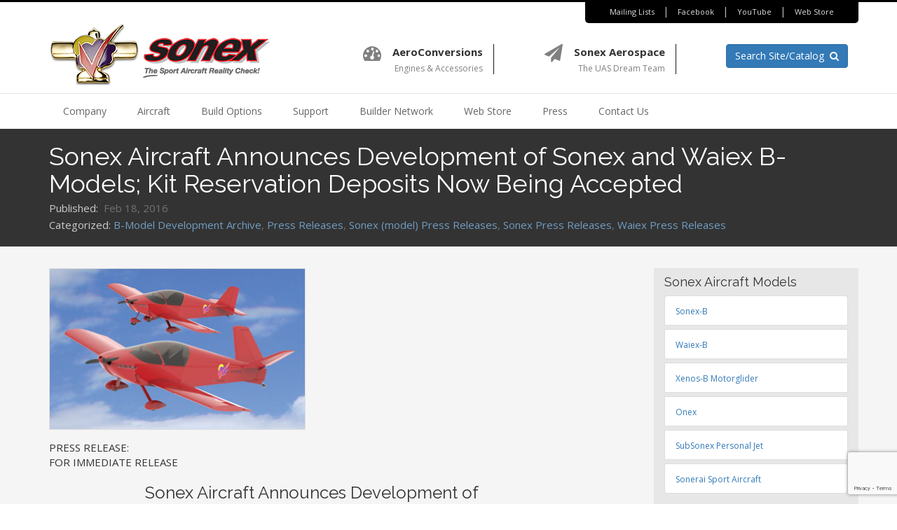

--- FILE ---
content_type: text/html; charset=UTF-8
request_url: https://www.sonexaircraft.com/pr_021816/
body_size: 27944
content:

<!DOCTYPE html>
<html lang="en-US">
<head>
<meta charset="UTF-8">
<meta name="viewport" content="width=device-width, initial-scale=1">
<link rel="profile" href="http://gmpg.org/xfn/11">
<link rel="pingback" href="https://www.sonexaircraft.com/xmlrpc.php">

<title>Sonex Aircraft Announces Development of Sonex and Waiex B-Models; Kit Reservation Deposits Now Being Accepted &#8211; Sonex Aircraft</title>
<meta name='robots' content='max-image-preview:large' />
<script>window._wca = window._wca || [];</script>
<link rel='dns-prefetch' href='//cdnjs.cloudflare.com' />
<link rel='dns-prefetch' href='//stats.wp.com' />
<link rel='dns-prefetch' href='//www.google.com' />
<link rel='dns-prefetch' href='//fonts.googleapis.com' />
<link rel='dns-prefetch' href='//v0.wordpress.com' />
<link rel="alternate" type="application/rss+xml" title="Sonex Aircraft &raquo; Feed" href="https://www.sonexaircraft.com/feed/" />
<link rel="alternate" type="application/rss+xml" title="Sonex Aircraft &raquo; Comments Feed" href="https://www.sonexaircraft.com/comments/feed/" />
<link rel="alternate" title="oEmbed (JSON)" type="application/json+oembed" href="https://www.sonexaircraft.com/wp-json/oembed/1.0/embed?url=https%3A%2F%2Fwww.sonexaircraft.com%2Fpr_021816%2F" />
<link rel="alternate" title="oEmbed (XML)" type="text/xml+oembed" href="https://www.sonexaircraft.com/wp-json/oembed/1.0/embed?url=https%3A%2F%2Fwww.sonexaircraft.com%2Fpr_021816%2F&#038;format=xml" />
<style id='wp-img-auto-sizes-contain-inline-css' type='text/css'>
img:is([sizes=auto i],[sizes^="auto," i]){contain-intrinsic-size:3000px 1500px}
/*# sourceURL=wp-img-auto-sizes-contain-inline-css */
</style>
<style id='wp-emoji-styles-inline-css' type='text/css'>

	img.wp-smiley, img.emoji {
		display: inline !important;
		border: none !important;
		box-shadow: none !important;
		height: 1em !important;
		width: 1em !important;
		margin: 0 0.07em !important;
		vertical-align: -0.1em !important;
		background: none !important;
		padding: 0 !important;
	}
/*# sourceURL=wp-emoji-styles-inline-css */
</style>
<style id='wp-block-library-inline-css' type='text/css'>
:root{--wp-block-synced-color:#7a00df;--wp-block-synced-color--rgb:122,0,223;--wp-bound-block-color:var(--wp-block-synced-color);--wp-editor-canvas-background:#ddd;--wp-admin-theme-color:#007cba;--wp-admin-theme-color--rgb:0,124,186;--wp-admin-theme-color-darker-10:#006ba1;--wp-admin-theme-color-darker-10--rgb:0,107,160.5;--wp-admin-theme-color-darker-20:#005a87;--wp-admin-theme-color-darker-20--rgb:0,90,135;--wp-admin-border-width-focus:2px}@media (min-resolution:192dpi){:root{--wp-admin-border-width-focus:1.5px}}.wp-element-button{cursor:pointer}:root .has-very-light-gray-background-color{background-color:#eee}:root .has-very-dark-gray-background-color{background-color:#313131}:root .has-very-light-gray-color{color:#eee}:root .has-very-dark-gray-color{color:#313131}:root .has-vivid-green-cyan-to-vivid-cyan-blue-gradient-background{background:linear-gradient(135deg,#00d084,#0693e3)}:root .has-purple-crush-gradient-background{background:linear-gradient(135deg,#34e2e4,#4721fb 50%,#ab1dfe)}:root .has-hazy-dawn-gradient-background{background:linear-gradient(135deg,#faaca8,#dad0ec)}:root .has-subdued-olive-gradient-background{background:linear-gradient(135deg,#fafae1,#67a671)}:root .has-atomic-cream-gradient-background{background:linear-gradient(135deg,#fdd79a,#004a59)}:root .has-nightshade-gradient-background{background:linear-gradient(135deg,#330968,#31cdcf)}:root .has-midnight-gradient-background{background:linear-gradient(135deg,#020381,#2874fc)}:root{--wp--preset--font-size--normal:16px;--wp--preset--font-size--huge:42px}.has-regular-font-size{font-size:1em}.has-larger-font-size{font-size:2.625em}.has-normal-font-size{font-size:var(--wp--preset--font-size--normal)}.has-huge-font-size{font-size:var(--wp--preset--font-size--huge)}.has-text-align-center{text-align:center}.has-text-align-left{text-align:left}.has-text-align-right{text-align:right}.has-fit-text{white-space:nowrap!important}#end-resizable-editor-section{display:none}.aligncenter{clear:both}.items-justified-left{justify-content:flex-start}.items-justified-center{justify-content:center}.items-justified-right{justify-content:flex-end}.items-justified-space-between{justify-content:space-between}.screen-reader-text{border:0;clip-path:inset(50%);height:1px;margin:-1px;overflow:hidden;padding:0;position:absolute;width:1px;word-wrap:normal!important}.screen-reader-text:focus{background-color:#ddd;clip-path:none;color:#444;display:block;font-size:1em;height:auto;left:5px;line-height:normal;padding:15px 23px 14px;text-decoration:none;top:5px;width:auto;z-index:100000}html :where(.has-border-color){border-style:solid}html :where([style*=border-top-color]){border-top-style:solid}html :where([style*=border-right-color]){border-right-style:solid}html :where([style*=border-bottom-color]){border-bottom-style:solid}html :where([style*=border-left-color]){border-left-style:solid}html :where([style*=border-width]){border-style:solid}html :where([style*=border-top-width]){border-top-style:solid}html :where([style*=border-right-width]){border-right-style:solid}html :where([style*=border-bottom-width]){border-bottom-style:solid}html :where([style*=border-left-width]){border-left-style:solid}html :where(img[class*=wp-image-]){height:auto;max-width:100%}:where(figure){margin:0 0 1em}html :where(.is-position-sticky){--wp-admin--admin-bar--position-offset:var(--wp-admin--admin-bar--height,0px)}@media screen and (max-width:600px){html :where(.is-position-sticky){--wp-admin--admin-bar--position-offset:0px}}

/*# sourceURL=wp-block-library-inline-css */
</style><style id='global-styles-inline-css' type='text/css'>
:root{--wp--preset--aspect-ratio--square: 1;--wp--preset--aspect-ratio--4-3: 4/3;--wp--preset--aspect-ratio--3-4: 3/4;--wp--preset--aspect-ratio--3-2: 3/2;--wp--preset--aspect-ratio--2-3: 2/3;--wp--preset--aspect-ratio--16-9: 16/9;--wp--preset--aspect-ratio--9-16: 9/16;--wp--preset--color--black: #000000;--wp--preset--color--cyan-bluish-gray: #abb8c3;--wp--preset--color--white: #ffffff;--wp--preset--color--pale-pink: #f78da7;--wp--preset--color--vivid-red: #cf2e2e;--wp--preset--color--luminous-vivid-orange: #ff6900;--wp--preset--color--luminous-vivid-amber: #fcb900;--wp--preset--color--light-green-cyan: #7bdcb5;--wp--preset--color--vivid-green-cyan: #00d084;--wp--preset--color--pale-cyan-blue: #8ed1fc;--wp--preset--color--vivid-cyan-blue: #0693e3;--wp--preset--color--vivid-purple: #9b51e0;--wp--preset--gradient--vivid-cyan-blue-to-vivid-purple: linear-gradient(135deg,rgb(6,147,227) 0%,rgb(155,81,224) 100%);--wp--preset--gradient--light-green-cyan-to-vivid-green-cyan: linear-gradient(135deg,rgb(122,220,180) 0%,rgb(0,208,130) 100%);--wp--preset--gradient--luminous-vivid-amber-to-luminous-vivid-orange: linear-gradient(135deg,rgb(252,185,0) 0%,rgb(255,105,0) 100%);--wp--preset--gradient--luminous-vivid-orange-to-vivid-red: linear-gradient(135deg,rgb(255,105,0) 0%,rgb(207,46,46) 100%);--wp--preset--gradient--very-light-gray-to-cyan-bluish-gray: linear-gradient(135deg,rgb(238,238,238) 0%,rgb(169,184,195) 100%);--wp--preset--gradient--cool-to-warm-spectrum: linear-gradient(135deg,rgb(74,234,220) 0%,rgb(151,120,209) 20%,rgb(207,42,186) 40%,rgb(238,44,130) 60%,rgb(251,105,98) 80%,rgb(254,248,76) 100%);--wp--preset--gradient--blush-light-purple: linear-gradient(135deg,rgb(255,206,236) 0%,rgb(152,150,240) 100%);--wp--preset--gradient--blush-bordeaux: linear-gradient(135deg,rgb(254,205,165) 0%,rgb(254,45,45) 50%,rgb(107,0,62) 100%);--wp--preset--gradient--luminous-dusk: linear-gradient(135deg,rgb(255,203,112) 0%,rgb(199,81,192) 50%,rgb(65,88,208) 100%);--wp--preset--gradient--pale-ocean: linear-gradient(135deg,rgb(255,245,203) 0%,rgb(182,227,212) 50%,rgb(51,167,181) 100%);--wp--preset--gradient--electric-grass: linear-gradient(135deg,rgb(202,248,128) 0%,rgb(113,206,126) 100%);--wp--preset--gradient--midnight: linear-gradient(135deg,rgb(2,3,129) 0%,rgb(40,116,252) 100%);--wp--preset--font-size--small: 13px;--wp--preset--font-size--medium: 20px;--wp--preset--font-size--large: 36px;--wp--preset--font-size--x-large: 42px;--wp--preset--spacing--20: 0.44rem;--wp--preset--spacing--30: 0.67rem;--wp--preset--spacing--40: 1rem;--wp--preset--spacing--50: 1.5rem;--wp--preset--spacing--60: 2.25rem;--wp--preset--spacing--70: 3.38rem;--wp--preset--spacing--80: 5.06rem;--wp--preset--shadow--natural: 6px 6px 9px rgba(0, 0, 0, 0.2);--wp--preset--shadow--deep: 12px 12px 50px rgba(0, 0, 0, 0.4);--wp--preset--shadow--sharp: 6px 6px 0px rgba(0, 0, 0, 0.2);--wp--preset--shadow--outlined: 6px 6px 0px -3px rgb(255, 255, 255), 6px 6px rgb(0, 0, 0);--wp--preset--shadow--crisp: 6px 6px 0px rgb(0, 0, 0);}:where(.is-layout-flex){gap: 0.5em;}:where(.is-layout-grid){gap: 0.5em;}body .is-layout-flex{display: flex;}.is-layout-flex{flex-wrap: wrap;align-items: center;}.is-layout-flex > :is(*, div){margin: 0;}body .is-layout-grid{display: grid;}.is-layout-grid > :is(*, div){margin: 0;}:where(.wp-block-columns.is-layout-flex){gap: 2em;}:where(.wp-block-columns.is-layout-grid){gap: 2em;}:where(.wp-block-post-template.is-layout-flex){gap: 1.25em;}:where(.wp-block-post-template.is-layout-grid){gap: 1.25em;}.has-black-color{color: var(--wp--preset--color--black) !important;}.has-cyan-bluish-gray-color{color: var(--wp--preset--color--cyan-bluish-gray) !important;}.has-white-color{color: var(--wp--preset--color--white) !important;}.has-pale-pink-color{color: var(--wp--preset--color--pale-pink) !important;}.has-vivid-red-color{color: var(--wp--preset--color--vivid-red) !important;}.has-luminous-vivid-orange-color{color: var(--wp--preset--color--luminous-vivid-orange) !important;}.has-luminous-vivid-amber-color{color: var(--wp--preset--color--luminous-vivid-amber) !important;}.has-light-green-cyan-color{color: var(--wp--preset--color--light-green-cyan) !important;}.has-vivid-green-cyan-color{color: var(--wp--preset--color--vivid-green-cyan) !important;}.has-pale-cyan-blue-color{color: var(--wp--preset--color--pale-cyan-blue) !important;}.has-vivid-cyan-blue-color{color: var(--wp--preset--color--vivid-cyan-blue) !important;}.has-vivid-purple-color{color: var(--wp--preset--color--vivid-purple) !important;}.has-black-background-color{background-color: var(--wp--preset--color--black) !important;}.has-cyan-bluish-gray-background-color{background-color: var(--wp--preset--color--cyan-bluish-gray) !important;}.has-white-background-color{background-color: var(--wp--preset--color--white) !important;}.has-pale-pink-background-color{background-color: var(--wp--preset--color--pale-pink) !important;}.has-vivid-red-background-color{background-color: var(--wp--preset--color--vivid-red) !important;}.has-luminous-vivid-orange-background-color{background-color: var(--wp--preset--color--luminous-vivid-orange) !important;}.has-luminous-vivid-amber-background-color{background-color: var(--wp--preset--color--luminous-vivid-amber) !important;}.has-light-green-cyan-background-color{background-color: var(--wp--preset--color--light-green-cyan) !important;}.has-vivid-green-cyan-background-color{background-color: var(--wp--preset--color--vivid-green-cyan) !important;}.has-pale-cyan-blue-background-color{background-color: var(--wp--preset--color--pale-cyan-blue) !important;}.has-vivid-cyan-blue-background-color{background-color: var(--wp--preset--color--vivid-cyan-blue) !important;}.has-vivid-purple-background-color{background-color: var(--wp--preset--color--vivid-purple) !important;}.has-black-border-color{border-color: var(--wp--preset--color--black) !important;}.has-cyan-bluish-gray-border-color{border-color: var(--wp--preset--color--cyan-bluish-gray) !important;}.has-white-border-color{border-color: var(--wp--preset--color--white) !important;}.has-pale-pink-border-color{border-color: var(--wp--preset--color--pale-pink) !important;}.has-vivid-red-border-color{border-color: var(--wp--preset--color--vivid-red) !important;}.has-luminous-vivid-orange-border-color{border-color: var(--wp--preset--color--luminous-vivid-orange) !important;}.has-luminous-vivid-amber-border-color{border-color: var(--wp--preset--color--luminous-vivid-amber) !important;}.has-light-green-cyan-border-color{border-color: var(--wp--preset--color--light-green-cyan) !important;}.has-vivid-green-cyan-border-color{border-color: var(--wp--preset--color--vivid-green-cyan) !important;}.has-pale-cyan-blue-border-color{border-color: var(--wp--preset--color--pale-cyan-blue) !important;}.has-vivid-cyan-blue-border-color{border-color: var(--wp--preset--color--vivid-cyan-blue) !important;}.has-vivid-purple-border-color{border-color: var(--wp--preset--color--vivid-purple) !important;}.has-vivid-cyan-blue-to-vivid-purple-gradient-background{background: var(--wp--preset--gradient--vivid-cyan-blue-to-vivid-purple) !important;}.has-light-green-cyan-to-vivid-green-cyan-gradient-background{background: var(--wp--preset--gradient--light-green-cyan-to-vivid-green-cyan) !important;}.has-luminous-vivid-amber-to-luminous-vivid-orange-gradient-background{background: var(--wp--preset--gradient--luminous-vivid-amber-to-luminous-vivid-orange) !important;}.has-luminous-vivid-orange-to-vivid-red-gradient-background{background: var(--wp--preset--gradient--luminous-vivid-orange-to-vivid-red) !important;}.has-very-light-gray-to-cyan-bluish-gray-gradient-background{background: var(--wp--preset--gradient--very-light-gray-to-cyan-bluish-gray) !important;}.has-cool-to-warm-spectrum-gradient-background{background: var(--wp--preset--gradient--cool-to-warm-spectrum) !important;}.has-blush-light-purple-gradient-background{background: var(--wp--preset--gradient--blush-light-purple) !important;}.has-blush-bordeaux-gradient-background{background: var(--wp--preset--gradient--blush-bordeaux) !important;}.has-luminous-dusk-gradient-background{background: var(--wp--preset--gradient--luminous-dusk) !important;}.has-pale-ocean-gradient-background{background: var(--wp--preset--gradient--pale-ocean) !important;}.has-electric-grass-gradient-background{background: var(--wp--preset--gradient--electric-grass) !important;}.has-midnight-gradient-background{background: var(--wp--preset--gradient--midnight) !important;}.has-small-font-size{font-size: var(--wp--preset--font-size--small) !important;}.has-medium-font-size{font-size: var(--wp--preset--font-size--medium) !important;}.has-large-font-size{font-size: var(--wp--preset--font-size--large) !important;}.has-x-large-font-size{font-size: var(--wp--preset--font-size--x-large) !important;}
/*# sourceURL=global-styles-inline-css */
</style>

<style id='classic-theme-styles-inline-css' type='text/css'>
/*! This file is auto-generated */
.wp-block-button__link{color:#fff;background-color:#32373c;border-radius:9999px;box-shadow:none;text-decoration:none;padding:calc(.667em + 2px) calc(1.333em + 2px);font-size:1.125em}.wp-block-file__button{background:#32373c;color:#fff;text-decoration:none}
/*# sourceURL=/wp-includes/css/classic-themes.min.css */
</style>
<link rel='stylesheet' id='wc-deposits-styles-css' href='https://www.sonexaircraft.com/wp-content/plugins/deposits-for-woocommerce//assets/css/deposit-form.min.css?ver=3.8.0' type='text/css' media='all' />
<link rel='stylesheet' id='wc-deposits-payment-styles-css' href='https://www.sonexaircraft.com/wp-content/plugins/deposits-for-woocommerce//assets/css/payment-plans.min.css?ver=3.8.0' type='text/css' media='all' />
<link rel='stylesheet' id='fvp-frontend-css' href='https://www.sonexaircraft.com/wp-content/plugins/featured-video-plus/styles/frontend.css?ver=2.3.3' type='text/css' media='all' />
<link rel='stylesheet' id='foobox-free-min-css' href='https://www.sonexaircraft.com/wp-content/plugins/foobox-image-lightbox/free/css/foobox.free.min.css?ver=2.7.35' type='text/css' media='all' />
<link rel='stylesheet' id='simple-banner-style-css' href='https://www.sonexaircraft.com/wp-content/plugins/simple-banner/simple-banner.css?ver=3.2.0' type='text/css' media='all' />
<link rel='stylesheet' id='tp-woocommerce-product-gallery-css' href='https://www.sonexaircraft.com/wp-content/plugins/tp-woocommerce-product-gallery/public/css/woocommerce-product-gallery-public.css?ver=2.0.1' type='text/css' media='all' />
<link rel='stylesheet' id='tp-woocommerce-product-gallery-tpslick-css' href='https://www.sonexaircraft.com/wp-content/plugins/tp-woocommerce-product-gallery/public/css/tpslick.css?ver=2.0.1' type='text/css' media='all' />
<link rel='stylesheet' id='tp-woocommerce-product-gallery-lity-css' href='https://www.sonexaircraft.com/wp-content/plugins/tp-woocommerce-product-gallery/public/css/lity.min.css?ver=2.0.1' type='text/css' media='all' />
<link rel='stylesheet' id='tp-woocommerce-product-gallery-tpslick-theme-css' href='https://www.sonexaircraft.com/wp-content/plugins/tp-woocommerce-product-gallery/public/css/tpslick-theme.css?ver=2.0.1' type='text/css' media='all' />
<link rel='stylesheet' id='tp-woocommerce-product-gallery-tp-lightbox-css' href='https://www.sonexaircraft.com/wp-content/plugins/tp-woocommerce-product-gallery/public/css/tp-lightbox.css?ver=2.0.1' type='text/css' media='all' />
<link rel='stylesheet' id='woocommerce-layout-css' href='https://www.sonexaircraft.com/wp-content/plugins/woocommerce/assets/css/woocommerce-layout.css?ver=10.4.3' type='text/css' media='all' />
<style id='woocommerce-layout-inline-css' type='text/css'>

	.infinite-scroll .woocommerce-pagination {
		display: none;
	}
/*# sourceURL=woocommerce-layout-inline-css */
</style>
<link rel='stylesheet' id='woocommerce-smallscreen-css' href='https://www.sonexaircraft.com/wp-content/plugins/woocommerce/assets/css/woocommerce-smallscreen.css?ver=10.4.3' type='text/css' media='only screen and (max-width: 768px)' />
<link rel='stylesheet' id='woocommerce-general-css' href='https://www.sonexaircraft.com/wp-content/plugins/woocommerce/assets/css/woocommerce.css?ver=10.4.3' type='text/css' media='all' />
<style id='woocommerce-inline-inline-css' type='text/css'>
.woocommerce form .form-row .required { visibility: visible; }
/*# sourceURL=woocommerce-inline-inline-css */
</style>
<link rel='stylesheet' id='wpdp-style2-css' href='https://www.sonexaircraft.com/wp-content/plugins/wp-datepicker/css/front-styles.css?t=1767981496&#038;ver=6.9' type='text/css' media='all' />
<link rel='stylesheet' id='wpdp-style3-css' href='https://www.sonexaircraft.com/wp-content/plugins/wp-datepicker/css/jquery-ui.css?ver=6.9' type='text/css' media='all' />
<link rel='stylesheet' id='aws-style-css' href='https://www.sonexaircraft.com/wp-content/plugins/advanced-woo-search/assets/css/common.min.css?ver=3.51' type='text/css' media='all' />
<link rel='stylesheet' id='hide-admin-bar-based-on-user-roles-css' href='https://www.sonexaircraft.com/wp-content/plugins/hide-admin-bar-based-on-user-roles/public/css/hide-admin-bar-based-on-user-roles-public.css?ver=7.0.2' type='text/css' media='all' />
<link rel='stylesheet' id='sonex-bootstrap-css-css' href='https://www.sonexaircraft.com/wp-content/themes/sonex/css/bootstrap.min.css?ver=6.9' type='text/css' media='all' />
<link rel='stylesheet' id='sonex-font-awesome-css' href='https://www.sonexaircraft.com/wp-content/themes/sonex/css/font-awesome.min.css?ver=6.9' type='text/css' media='all' />
<link rel='stylesheet' id='sonex-base-css' href='https://www.sonexaircraft.com/wp-content/themes/sonex/style.css?ver=6.9' type='text/css' media='all' />
<link rel='stylesheet' id='sonex-styles-css' href='https://www.sonexaircraft.com/wp-content/themes/sonex/css/sonex.css?ver=6.9' type='text/css' media='all' />
<link rel='stylesheet' id='sonex-flexslider-css' href='https://www.sonexaircraft.com/wp-content/themes/sonex/css/flexslider.css?ver=6.9' type='text/css' media='all' />
<link rel='stylesheet' id='sonex-icons-css' href='https://www.sonexaircraft.com/wp-content/themes/sonex/css/icons.css?ver=6.9' type='text/css' media='all' />
<link rel='stylesheet' id='sonex-component-css' href='https://www.sonexaircraft.com/wp-content/themes/sonex/css/component.css?ver=6.9' type='text/css' media='all' />
<link rel='stylesheet' id='sonex-google-fonts-css' href='//fonts.googleapis.com/css?family=Open+Sans%3A400%2C700%7CRaleway%3A400%2C600&#038;ver=6.9' type='text/css' media='all' />
<link rel='stylesheet' id='sonex-swiper-css-css' href='//cdnjs.cloudflare.com/ajax/libs/Swiper/3.0.8/css/swiper.min.css?ver=6.9' type='text/css' media='all' />
<link rel='stylesheet' id='directorist-main-style-css' href='https://www.sonexaircraft.com/wp-content/plugins/directorist/assets/css/public-main.css?ver=1767981496' type='text/css' media='all' />
<style id='directorist-main-style-inline-css' type='text/css'>
.pricing .price_action .price_action--btn,#directorist.atbd_wrapper .btn-primary,.default-ad-search .submit_btn .btn-default,.atbd_content_active #directorist.atbd_wrapper.dashboard_area .user_pro_img_area .user_img .choose_btn #upload_pro_pic,#directorist.atbd_wrapper .at-modal .at-modal-close,.atbdp_login_form_shortcode #loginform p input[type=submit],.atbd_manage_fees_wrapper .table tr .action p .btn-block,#directorist.atbd_wrapper #atbdp-checkout-form #atbdp_checkout_submit_btn,#directorist.atbd_wrapper .ezmu__btn,.default-ad-search .submit_btn .btn-primary,.directorist-btn.directorist-btn-primary,.directorist-content-active .widget.atbd_widget .directorist .btn,.directorist-btn.directorist-btn-dark,.atbd-add-payment-method form .atbd-save-card,#bhCopyTime,#bhAddNew,.bdb-select-hours .bdb-remove,.directorist-form-image-upload-field .ezmu__btn.ezmu__input-label,.directorist-content-active .widget.atbd_widget .atbd_author_info_widget .btn{color:#fff!important}.pricing .price_action .price_action--btn:hover,#directorist.atbd_wrapper .btn-primary:hover,.default-ad-search .submit_btn .btn-default:hover,.atbd_content_active #directorist.atbd_wrapper.dashboard_area .user_pro_img_area .user_img .choose_btn #upload_pro_pic:hover,#directorist.atbd_wrapper .at-modal .at-modal-close:hover,.atbdp_login_form_shortcode #loginform p input[type=submit]:hover,.atbd_manage_fees_wrapper .table tr .action p .btn-block:hover,#directorist.atbd_wrapper #atbdp-checkout-form #atbdp_checkout_submit_btn:hover,#directorist.atbd_wrapper .ezmu__btn:hover,.default-ad-search .submit_btn .btn-primary:hover,.directorist-btn.directorist-btn-primary:hover,.directorist-content-active .widget.atbd_widget .directorist .btn:hover,.directorist-btn.directorist-btn-dark:hover,.atbd-add-payment-method form .atbd-save-card:hover,#bhCopyTime:hover,#bhAddNew:hover,.bdb-select-hours .bdb-remove:hover,.directorist-form-image-upload-field .ezmu__btn.ezmu__input-label:hover,.directorist-content-active .widget.atbd_widget .atbd_author_info_widget .btn:hover{color:#fff!important}.pricing .price_action .price_action--btn,#directorist.atbd_wrapper .btn-primary,.default-ad-search .submit_btn .btn-default,.atbd_content_active #directorist.atbd_wrapper.dashboard_area .user_pro_img_area .user_img .choose_btn #upload_pro_pic,#directorist.atbd_wrapper .at-modal .at-modal-close,.atbdp_login_form_shortcode #loginform p input[type=submit],.atbd_manage_fees_wrapper .table tr .action p .btn-block,#directorist.atbd_wrapper #atbdp-checkout-form #atbdp_checkout_submit_btn,#directorist.atbd_wrapper .ezmu__btn,.default-ad-search .submit_btn .btn-primary,.directorist-btn.directorist-btn-primary,.directorist-content-active .widget.atbd_widget .directorist .btn,.directorist-btn.directorist-btn-dark,.atbd-add-payment-method form .atbd-save-card,#bhCopyTime,#bhAddNew,.bdb-select-hours .bdb-remove,.directorist-form-image-upload-field .ezmu__btn.ezmu__input-label,.directorist-content-active .widget.atbd_widget .atbd_author_info_widget .btn{background:#337ab7!important}.pricing .price_action .price_action--btn:hover,#directorist.atbd_wrapper .btn-primary:hover,#directorist.atbd_wrapper .at-modal .at-modal-close:hover,.default-ad-search .submit_btn .btn-default:hover,.atbd_content_active #directorist.atbd_wrapper.dashboard_area .user_pro_img_area .user_img .choose_btn #upload_pro_pic:hover,.atbdp_login_form_shortcode #loginform p input[type=submit]:hover,#directorist.atbd_wrapper .ezmu__btn:hover,.default-ad-search .submit_btn .btn-primary:hover,.directorist-btn.directorist-btn-primary:hover,.directorist-content-active .widget.atbd_widget .directorist .btn:hover,.directorist-btn.directorist-btn-dark:hover,.atbd-add-payment-method form .atbd-save-card:hover,#bhCopyTime:hover,#bhAddNew:hover,.bdb-select-hours .bdb-remove:hover,.directorist-form-image-upload-field .ezmu__btn.ezmu__input-label:hover,.directorist-content-active .widget.atbd_widget .atbd_author_info_widget .btn:hover{background:#265a88!important}#directorist.atbd_wrapper .btn-primary,.default-ad-search .submit_btn .btn-default,.atbdp_login_form_shortcode #loginform p input[type=submit],.default-ad-search .submit_btn .btn-primary,.directorist-btn.directorist-btn-primary,.directorist-content-active .widget.atbd_widget .directorist .btn,.atbd-add-payment-method form .atbd-save-card,.directorist-content-active .widget.atbd_widget .atbd_author_info_widget .btn{border-color:#337ab7!important}#directorist.atbd_wrapper .btn-primary:hover,.default-ad-search .submit_btn .btn-default:hover,.atbdp_login_form_shortcode #loginform p input[type=submit]:hover,.default-ad-search .submit_btn .btn-primary:hover,.directorist-btn.directorist-btn-primary:hover,.directorist-content-active .widget.atbd_widget .directorist .btn:hover,.atbd-add-payment-method form .atbd-save-card:hover,.directorist-content-active .widget.atbd_widget .atbd_author_info_widget .btn:hover{border-color:#337ab7!important}#directorist.atbd_wrapper .btn-secondary,.directorist-btn.directorist-btn-secondary{color:#fff!important}#directorist.atbd_wrapper .btn-secondary:hover,.directorist-btn.directorist-btn-secondary:hover{color:#fff!important}#directorist.atbd_wrapper .btn-secondary,.directorist-btn.directorist-btn-secondary{background:#122069!important}#directorist.atbd_wrapper .btn-secondary:hover,.directorist-btn.directorist-btn-secondary:hover{background:#131469!important}#directorist.atbd_wrapper .btn-secondary,.directorist-btn.directorist-btn-secondary{border-color:#131469!important}#directorist.atbd_wrapper .btn-secondary:hover,.directorist-btn.directorist-btn-secondary:hover{border-color:#131469!important}#directorist.atbd_wrapper .btn-danger,.atbd_content_active #directorist.atbd_wrapper.dashboard_area .user_pro_img_area .user_img #remove_pro_pic,.sweet-alert button.confirm,.directorist-form-social-fields__remove,.directorist-btn.directorist-btn-danger{color:#fff!important}#directorist.atbd_wrapper .btn-danger:hover,.atbd_content_active #directorist.atbd_wrapper.dashboard_area .user_pro_img_area .user_img #remove_pro_pic,.sweet-alert button.confirm:hover,.directorist-form-social-fields__remove:hover,.directorist-btn.directorist-btn-danger:hover{color:#fff!important}#directorist.atbd_wrapper .btn-danger,.atbd_content_active #directorist.atbd_wrapper.dashboard_area .user_pro_img_area .user_img #remove_pro_pic,.sweet-alert button.confirm,.directorist-form-social-fields__remove,.directorist-btn.directorist-btn-danger{background:#e23636!important}#directorist.atbd_wrapper .btn-danger:hover,.atbd_content_active #directorist.atbd_wrapper.dashboard_area .user_pro_img_area .user_img #remove_pro_pic:hover,.sweet-alert button.confirm:hover,.directorist-form-social-fields__remove:hover,.directorist-btn.directorist-btn-danger:hover{background:#c5001e!important}#directorist.atbd_wrapper .btn-danger,.directorist-btn.directorist-btn-danger{border-color:#e23636!important}#directorist.atbd_wrapper .btn-danger:hover,.directorist-btn.directorist-btn-danger:hover{border-color:#c5001e!important}#directorist.atbd_wrapper .btn-success{color:#fff!important}#directorist.atbd_wrapper .btn-success:hover{color:#fff!important}#directorist.atbd_wrapper .btn-success{background:#32cc6f!important}#directorist.atbd_wrapper .btn-success:hover{background:#2ba251!important}#directorist.atbd_wrapper .btn-success{border-color:#32cc6f!important}#directorist.atbd_wrapper .btn-success:hover{border-color:#2ba251!important}.atbd_content_active #directorist.atbd_wrapper .atbd_submit_btn_wrapper .more-filter,#directorist.atbd_wrapper .btn-outline-primary,.atbd_dropdown .atbd_dropdown-toggle,.directorist-btn.directorist-btn-outline-dark,.directorist-btn.directorist-btn-outline-primary{color:#444752!important}.atbd_content_active #directorist.atbd_wrapper .atbd_submit_btn_wrapper .more-filter:hover,#directorist.atbd_wrapper .btn-outline-primary:hover,.atbd_dropdown .atbd_dropdown-toggle:hover,.directorist-btn.directorist-btn-outline-dark:hover,.directorist-btn.directorist-btn-outline-primary:hover{color:#444752!important}.atbd_content_active #directorist.atbd_wrapper .atbd_submit_btn_wrapper .more-filter,#directorist.atbd_wrapper .btn-outline-primary,.atbd_dropdown .atbd_dropdown-toggle,.directorist-btn.directorist-btn-outline-dark,.directorist-btn.directorist-btn-outline-primary{border:1px solid #444752!important}.atbd_dropdown .atbd_dropdown-toggle .atbd_drop-caret:before{border-left:1px solid #444752!important;border-bottom:1px solid #444752!important}.atbd_content_active #directorist.atbd_wrapper .atbd_submit_btn_wrapper .more-filter:hover,#directorist.atbd_wrapper .btn-outline-primary:hover,.atbd_dropdown .atbd_dropdown-toggle:hover,.directorist-btn.directorist-btn-outline-dark:hover,.directorist-btn.directorist-btn-outline-primary:hover{border-color:#9299b8!important}.atbd_dropdown .atbd_dropdown-toggle:hover .atbd_drop-caret:before{border-left-color:#9299b8!important;border-bottom-color:#9299b8!important}.atbd_content_active #directorist.atbd_wrapper .atbd_submit_btn_wrapper .more-filter,#directorist.atbd_wrapper .btn-outline-primary,.atbd_dropdown .atbd_dropdown-toggle,.directorist-btn.directorist-btn-outline-dark,.directorist-btn.directorist-btn-outline-primary{background:#fff!important}.atbd_content_active #directorist.atbd_wrapper .atbd_submit_btn_wrapper .more-filter:hover,#directorist.atbd_wrapper .btn-outline-primary:hover,.atbd_dropdown .atbd_dropdown-toggle:hover,.directorist-btn.directorist-btn-outline-dark:hover,.directorist-btn.directorist-btn-outline-primary:hover{background:#fff!important}.atbdp_float_none .btn.btn-outline-light,.atbd_content_active #directorist.atbd_wrapper .atbd_content_module__tittle_area .atbd_listing_action_area .atbd_action,.atbd_content_active #directorist.atbd_wrapper .atbd_content_module__tittle_area .atbd_listing_action_area .atbd_action a,.directorist-signle-listing-top__btn-edit.directorist-btn.directorist-btn-outline-light{color:#444752!important}.atbdp_float_none .btn.btn-outline-light:hover,.atbd_content_active #directorist.atbd_wrapper .atbd_content_module__tittle_area .atbd_listing_action_area .atbd_action:hover,.atbd_content_active #directorist.atbd_wrapper .atbd_content_module__tittle_area .atbd_listing_action_area .atbd_action a:hover,.directorist-signle-listing-top__btn-edit.directorist-btn.directorist-btn-outline-light:hover{color:#fff!important}.atbdp_float_none .btn.btn-outline-light,.atbd_content_active #directorist.atbd_wrapper .atbd_content_module__tittle_area .atbd_listing_action_area .atbd_action,.directorist-signle-listing-top__btn-edit.directorist-btn.directorist-btn-outline-light{border:1px solid #e3e6ef!important}.atbdp_float_none .btn.btn-outline-light:hover,.atbd_content_active #directorist.atbd_wrapper .atbd_content_module__tittle_area .atbd_listing_action_area .atbd_action:hover,.directorist-signle-listing-top__btn-edit.directorist-btn.directorist-btn-outline-light:hover{border-color:#444752!important}.atbdp_float_none .btn.btn-outline-light,.atbd_content_active #directorist.atbd_wrapper .atbd_content_module__tittle_area .atbd_listing_action_area .atbd_action,.directorist-signle-listing-top__btn-edit.directorist-btn.directorist-btn-outline-light{background:#fff!important}.atbdp_float_none .btn.btn-outline-light:hover,.atbd_content_active #directorist.atbd_wrapper .atbd_content_module__tittle_area .atbd_listing_action_area .atbd_action:hover,.directorist-signle-listing-top__btn-edit.directorist-btn.directorist-btn-outline-light:hover{background:#444752!important}#directorist.atbd_wrapper .btn-outline-danger{color:#e23636!important}#directorist.atbd_wrapper .btn-outline-danger:hover{color:#fff!important}#directorist.atbd_wrapper .btn-outline-danger{border:1px solid #e23636!important}#directorist.atbd_wrapper .btn-outline-danger:hover{border-color:#e23636!important}#directorist.atbd_wrapper .btn-outline-danger{background:#fff!important}#directorist.atbd_wrapper .btn-outline-danger:hover{background:#e23636!important}.directorist-btn.directorist-btn-lighter{color:#1A1B29!important}.directorist-btn.directorist-btn-lighter:hover{color:#1A1B29!important}.directorist-btn.directorist-btn-lighter{border:1px solid #F6F7F9!important}.directorist-btn.directorist-btn-lighter:hover{border-color:#F6F7F9!important}.directorist-btn.directorist-btn-lighter{background:#F6F7F9!important}.directorist-btn.directorist-btn-lighter:hover{background:#1A1B29!important}.atbd_bg-success,.atbd_content_active #directorist.atbd_wrapper .atbd_badge.atbd_badge_open,.atbd_content_active .widget.atbd_widget[id^=bd] .atbd_badge.atbd_badge_open,.atbd_content_active .widget.atbd_widget[id^=dcl] .atbd_badge.atbd_badge_open,.atbd_content_active #directorist.atbd_wrapper .widget.atbd_widget .atbd_badge.atbd_badge_open,.directorist-badge-open,.directorist-badge.directorist-badge-success{background:#32cc6f!important}.atbd_bg-danger,.atbd_content_active #directorist.atbd_wrapper .atbd_give_review_area #atbd_up_preview .atbd_up_prev .rmrf:hover,.atbd_content_active #directorist.atbd_wrapper .atbd_badge.atbd_badge_close,.atbd_content_active .widget.atbd_widget[id^=bd] .atbd_badge.atbd_badge_close,.atbd_content_active .widget.atbd_widget[id^=dcl] .atbd_badge.atbd_badge_close,.atbd_content_active #directorist.atbd_wrapper .widget.atbd_widget .atbd_badge.atbd_badge_close,.directorist-badge.directorist-badge-danger,.directorist-listing-single .directorist-badge.directorist-badge-closejhg{background:#e23636!important}.atbd_bg-badge-feature,.atbd_content_active #directorist.atbd_wrapper .atbd_badge.atbd_badge_featured,.atbd_content_active .widget.atbd_widget[id^=bd] .atbd_badge.atbd_badge_featured,.atbd_content_active .widget.atbd_widget[id^=dcl] .atbd_badge.atbd_badge_featured,.atbd_content_active #directorist.atbd_wrapper .widget.atbd_widget .atbd_badge.atbd_badge_featured,.directorist-listing-single .directorist-badge.directorist-badge-featured{background:#fa8b0c!important}.atbd_bg-badge-popular,.atbd_content_active #directorist.atbd_wrapper .atbd_badge.atbd_badge_popular,.atbd_content_active .widget.atbd_widget[id^=bd] .atbd_badge.atbd_badge_popular,.atbd_content_active .widget.atbd_widget[id^=dcl] .atbd_badge.atbd_badge_popular,.atbd_content_active #directorist.atbd_wrapper .widget.atbd_widget .atbd_badge.atbd_badge_popular,.directorist-listing-single .directorist-badge.directorist-badge-popular{background:#f51957!important}.atbd_content_active #directorist.atbd_wrapper .atbd_badge.atbd_badge_new,.directorist-listing-single .directorist-badge.directorist-badge-new{background:#122069!important}.ads-advanced .price-frequency .pf-btn input:checked+span,.btn-checkbox label input:checked+span,.atbdpr-range .ui-slider-horizontal .ui-slider-range,.custom-control .custom-control-input:checked~.check--select,#directorist.atbd_wrapper .pagination .nav-links .current,.atbd_director_social_wrap a,.widget.atbd_widget[id^=bd] .atbd_author_info_widget .atbd_social_wrap p a,.widget.atbd_widget[id^=dcl] .atbd_author_info_widget .atbd_social_wrap p a,.directorist-mark-as-favorite__btn.directorist-added-to-favorite,.atbd_content_active #directorist.atbd_wrapper .widget.atbd_widget .atbdp-widget-categories>ul.atbdp_parent_category>li:hover>a span,.atbd_content_active #directorist.atbd_wrapper .widget.atbd_widget .atbdp.atbdp-widget-tags ul li a:hover{background:#337ab7!important}.ads-advanced .price-frequency .pf-btn input:checked+span,.btn-checkbox label input:checked+span,.directorist-content-active .directorist-type-nav__list .current .directorist-type-nav__link,.atbdpr-range .ui-slider-horizontal .ui-slider-handle,.custom-control .custom-control-input:checked~.check--select,.custom-control .custom-control-input:checked~.radio--select,#atpp-plan-change-modal .atm-contents-inner .dcl_pricing_plan input:checked+label:before,#dwpp-plan-renew-modal .atm-contents-inner .dcl_pricing_plan input:checked+label:before{border-color:#337ab7!important}.atbd_map_shape{background:#e32400!important}.atbd_map_shape:before{border-top-color:#e32400!important}.map-icon-label i,.atbd_map_shape>span{color:#e32400!important}
/*# sourceURL=directorist-main-style-inline-css */
</style>
<link rel='stylesheet' id='directorist-select2-style-css' href='https://www.sonexaircraft.com/wp-content/plugins/directorist/assets/vendor-css/select2.css?ver=1767981496' type='text/css' media='all' />
<link rel='stylesheet' id='directorist-ez-media-uploader-style-css' href='https://www.sonexaircraft.com/wp-content/plugins/directorist/assets/vendor-css/ez-media-uploader.css?ver=1767981496' type='text/css' media='all' />
<link rel='stylesheet' id='directorist-slick-style-css' href='https://www.sonexaircraft.com/wp-content/plugins/directorist/assets/vendor-css/slick.css?ver=1767981496' type='text/css' media='all' />
<link rel='stylesheet' id='directorist-sweetalert-style-css' href='https://www.sonexaircraft.com/wp-content/plugins/directorist/assets/vendor-css/sweetalert.css?ver=1767981496' type='text/css' media='all' />
<link rel='stylesheet' id='sharedaddy-css' href='https://www.sonexaircraft.com/wp-content/plugins/jetpack/modules/sharedaddy/sharing.css?ver=15.4' type='text/css' media='all' />
<link rel='stylesheet' id='social-logos-css' href='https://www.sonexaircraft.com/wp-content/plugins/jetpack/_inc/social-logos/social-logos.min.css?ver=15.4' type='text/css' media='all' />
<script type="text/javascript" id="jquery-core-js-extra">
/* <![CDATA[ */
var directorist = {"nonce":"d64dbd75dd","directorist_nonce":"f703533adf","ajax_nonce":"1c67eb6fb8","is_admin":"","ajaxurl":"https://www.sonexaircraft.com/wp-admin/admin-ajax.php","assets_url":"https://www.sonexaircraft.com/wp-content/plugins/directorist/assets/","home_url":"https://www.sonexaircraft.com","rest_url":"https://www.sonexaircraft.com/wp-json/","nonceName":"atbdp_nonce_js","login_alert_message":"Sorry, you need to login first.","rtl":"false","warning":"WARNING!","success":"SUCCESS!","not_add_more_than_one":"You can not add more than one review. Refresh the page to edit or delete your review!,","duplicate_review_error":"Sorry! your review already in process.","review_success":"Reviews Saved Successfully!","review_approval_text":"We have received your review. It requires approval.","review_error":"Something went wrong. Check the form and try again!!!","review_loaded":"Reviews Loaded!","review_not_available":"NO MORE REVIEWS AVAILABLE!,","review_have_not_for_delete":"You do not have any review to delete. Refresh the page to submit new review!!!,","review_sure_msg":"Are you sure?","review_want_to_remove":"Do you really want to remove this review!","review_delete_msg":"Yes, Delete it!","review_cancel_btn_text":"Cancel","review_wrong_msg":"Something went wrong!, Try again","listing_remove_title":"Are you sure?","listing_remove_text":"Do you really want to delete this item?!","listing_remove_confirm_text":"Yes, Delete it!","listing_delete":"Deleted!!","listing_error_title":"ERROR!!","listing_error_text":"Something went wrong!!!, Try again","upload_pro_pic_title":"Select or Upload a profile picture","upload_pro_pic_text":"Use this Image","payNow":"Pay Now","completeSubmission":"Complete Submission","waiting_msg":"Sending the message, please wait...","plugin_url":"https://www.sonexaircraft.com/wp-content/plugins/directorist/","currentDate":"February 18, 2016","enable_reviewer_content":"1","add_listing_data":{"nonce":"d64dbd75dd","ajaxurl":"https://www.sonexaircraft.com/wp-admin/admin-ajax.php","nonceName":"atbdp_nonce_js","is_admin":false,"media_uploader":[{"element_id":"directorist-image-upload","meta_name":"listing_img","files_meta_name":"files_meta","error_msg":"Listing gallery has invalid files"}],"i18n_text":{"see_more_text":"See More","see_less_text":"See Less","confirmation_text":"Are you sure","ask_conf_sl_lnk_del_txt":"Do you really want to remove this Social Link!","ask_conf_faqs_del_txt":"Do you really want to remove this FAQ!","confirm_delete":"Yes, Delete it!","deleted":"Deleted!","max_location_creation":"","max_location_msg":"You can only use ","submission_wait_msg":"Please wait, your submission is being processed.","image_uploading_msg":"Please wait, your selected images being uploaded."},"create_new_tag":"","create_new_loc":"","create_new_cat":"","image_notice":"Sorry! You have crossed the maximum image limit"},"lazy_load_taxonomy_fields":"","current_page_id":"4511","icon_markup":"\u003Ci class=\"directorist-icon-mask ##CLASS##\" aria-hidden=\"true\" style=\"--directorist-icon: url(##URL##)\"\u003E\u003C/i\u003E","script_debugging":"1","ajax_url":"https://www.sonexaircraft.com/wp-admin/admin-ajax.php","redirect_url":"https://www.sonexaircraft.com/dashboard/","loading_message":"Sending user info, please wait...","login_error_message":"Wrong username or password.","i18n_text":{"category_selection":"Select a category","location_selection":"Select a location","show_more":"Show More","show_less":"Show Less","added_favourite":"Added to favorite","please_login":"Please login first","select_listing_map":"google","Miles":" Miles"},"args":{"directory_type_id":"","search_max_radius_distance":1000},"directory_type":"","directory_type_term_data":{"submission_form_fields":false,"search_form_fields":false},"miles":" Miles","default_val":"25","countryRestriction":"","restricted_countries":"","use_def_lat_long":"","ajaxnonce":"1c67eb6fb8"};
//# sourceURL=jquery-core-js-extra
/* ]]> */
</script>
<script type="text/javascript" src="https://www.sonexaircraft.com/wp-includes/js/jquery/jquery.min.js?ver=3.7.1" id="jquery-core-js"></script>
<script type="text/javascript" src="https://www.sonexaircraft.com/wp-includes/js/jquery/jquery-migrate.min.js?ver=3.4.1" id="jquery-migrate-js"></script>
<script type="text/javascript" id="wc-deposits-script-js-extra">
/* <![CDATA[ */
var dfw = {"ajaxurl":"https://www.sonexaircraft.com/wp-admin/admin-ajax.php","wc_currency":"$","is_plans_disable":"yes"};
//# sourceURL=wc-deposits-script-js-extra
/* ]]> */
</script>
<script type="text/javascript" src="https://www.sonexaircraft.com/wp-content/plugins/deposits-for-woocommerce//assets/js/deposit-form.js?ver=3.8.0" id="wc-deposits-script-js"></script>
<script type="text/javascript" src="https://www.sonexaircraft.com/wp-content/plugins/featured-video-plus/js/jquery.fitvids.min.js?ver=master-2015-08" id="jquery.fitvids-js"></script>
<script type="text/javascript" id="fvp-frontend-js-extra">
/* <![CDATA[ */
var fvpdata = {"ajaxurl":"https://www.sonexaircraft.com/wp-admin/admin-ajax.php","nonce":"78a85acfc0","fitvids":"1","dynamic":"","overlay":"","opacity":"0.75","color":"b","width":"800"};
//# sourceURL=fvp-frontend-js-extra
/* ]]> */
</script>
<script type="text/javascript" src="https://www.sonexaircraft.com/wp-content/plugins/featured-video-plus/js/frontend.min.js?ver=2.3.3" id="fvp-frontend-js"></script>
<script type="text/javascript" id="simple-banner-script-js-before">
/* <![CDATA[ */
const simpleBannerScriptParams = {"pro_version_enabled":"","debug_mode":"","id":4511,"version":"3.2.0","banner_params":[{"hide_simple_banner":"yes","simple_banner_prepend_element":"body","simple_banner_position":"sticky","header_margin":"0","header_padding":"40","wp_body_open_enabled":"","wp_body_open":true,"simple_banner_z_index":"","simple_banner_text":"<a href=\"https:\/\/www.sonexaircraft.com\/sonex-company-events-calendar\/#Closure_Dates\">Reminder: Sonex Annual Year-End Shutdown December 24th through January 2nd.<\/a>","disabled_on_current_page":false,"disabled_pages_array":[],"is_current_page_a_post":true,"disabled_on_posts":"","simple_banner_disabled_page_paths":"","simple_banner_font_size":"","simple_banner_color":"#ff6250","simple_banner_text_color":"","simple_banner_link_color":"#ffffff","simple_banner_close_color":"","simple_banner_custom_css":"","simple_banner_scrolling_custom_css":"","simple_banner_text_custom_css":"","simple_banner_button_css":"","site_custom_css":"","keep_site_custom_css":"","site_custom_js":"","keep_site_custom_js":"","close_button_enabled":"","close_button_expiration":"","close_button_cookie_set":false,"current_date":{"date":"2026-01-09 17:58:16.651938","timezone_type":3,"timezone":"UTC"},"start_date":{"date":"2026-01-09 17:58:16.651947","timezone_type":3,"timezone":"UTC"},"end_date":{"date":"2026-01-09 17:58:16.651953","timezone_type":3,"timezone":"UTC"},"simple_banner_start_after_date":"","simple_banner_remove_after_date":"","simple_banner_insert_inside_element":""}]}
//# sourceURL=simple-banner-script-js-before
/* ]]> */
</script>
<script type="text/javascript" src="https://www.sonexaircraft.com/wp-content/plugins/simple-banner/simple-banner.js?ver=3.2.0" id="simple-banner-script-js"></script>
<script type="text/javascript" src="https://www.sonexaircraft.com/wp-content/plugins/stop-user-enumeration/frontend/js/frontend.js?ver=1.7.7" id="stop-user-enumeration-js" defer="defer" data-wp-strategy="defer"></script>
<script type="text/javascript" src="https://www.sonexaircraft.com/wp-content/plugins/tp-woocommerce-product-gallery/public/js/tpslick.js?ver=2.0.1" id="tp-woocommerce-product-gallery-tpslick-js"></script>
<script type="text/javascript" src="https://www.sonexaircraft.com/wp-content/plugins/tp-woocommerce-product-gallery/public/js/lity.min.js?ver=2.0.1" id="tp-woocommerce-product-gallery-lity-js"></script>
<script type="text/javascript" src="https://www.sonexaircraft.com/wp-content/plugins/tp-woocommerce-product-gallery/public/js/jquery.zoom.min.js?ver=2.0.1" id="tp-woocommerce-product-gallery-jquery.zoom-js"></script>
<script type="text/javascript" src="https://www.sonexaircraft.com/wp-content/plugins/tp-woocommerce-product-gallery/public/js/tp-lightbox.js?ver=2.0.1" id="tp-woocommerce-product-gallery-tp-lightbox-js"></script>
<script type="text/javascript" src="https://www.sonexaircraft.com/wp-content/plugins/tp-woocommerce-product-gallery/public/js/woocommerce-product-gallery-public.js?ver=2.0.1" id="tp-woocommerce-product-gallery-js"></script>
<script type="text/javascript" src="https://www.sonexaircraft.com/wp-content/plugins/woocommerce/assets/js/js-cookie/js.cookie.min.js?ver=2.1.4-wc.10.4.3" id="wc-js-cookie-js" defer="defer" data-wp-strategy="defer"></script>
<script type="text/javascript" id="wc-cart-fragments-js-extra">
/* <![CDATA[ */
var wc_cart_fragments_params = {"ajax_url":"/wp-admin/admin-ajax.php","wc_ajax_url":"/?wc-ajax=%%endpoint%%","cart_hash_key":"wc_cart_hash_caf27852fa7aeae1050c01399020bf9b","fragment_name":"wc_fragments_caf27852fa7aeae1050c01399020bf9b","request_timeout":"5000"};
//# sourceURL=wc-cart-fragments-js-extra
/* ]]> */
</script>
<script type="text/javascript" src="https://www.sonexaircraft.com/wp-content/plugins/woocommerce/assets/js/frontend/cart-fragments.min.js?ver=10.4.3" id="wc-cart-fragments-js" defer="defer" data-wp-strategy="defer"></script>
<script type="text/javascript" src="https://www.sonexaircraft.com/wp-content/plugins/woocommerce/assets/js/jquery-blockui/jquery.blockUI.min.js?ver=2.7.0-wc.10.4.3" id="wc-jquery-blockui-js" defer="defer" data-wp-strategy="defer"></script>
<script type="text/javascript" id="wc-add-to-cart-js-extra">
/* <![CDATA[ */
var wc_add_to_cart_params = {"ajax_url":"/wp-admin/admin-ajax.php","wc_ajax_url":"/?wc-ajax=%%endpoint%%","i18n_view_cart":"View cart","cart_url":"https://www.sonexaircraft.com/cart/","is_cart":"","cart_redirect_after_add":"no"};
//# sourceURL=wc-add-to-cart-js-extra
/* ]]> */
</script>
<script type="text/javascript" src="https://www.sonexaircraft.com/wp-content/plugins/woocommerce/assets/js/frontend/add-to-cart.min.js?ver=10.4.3" id="wc-add-to-cart-js" defer="defer" data-wp-strategy="defer"></script>
<script type="text/javascript" id="woocommerce-js-extra">
/* <![CDATA[ */
var woocommerce_params = {"ajax_url":"/wp-admin/admin-ajax.php","wc_ajax_url":"/?wc-ajax=%%endpoint%%","i18n_password_show":"Show password","i18n_password_hide":"Hide password"};
//# sourceURL=woocommerce-js-extra
/* ]]> */
</script>
<script type="text/javascript" src="https://www.sonexaircraft.com/wp-content/plugins/woocommerce/assets/js/frontend/woocommerce.min.js?ver=10.4.3" id="woocommerce-js" defer="defer" data-wp-strategy="defer"></script>
<script type="text/javascript" src="https://www.sonexaircraft.com/wp-includes/js/jquery/ui/core.min.js?ver=1.13.3" id="jquery-ui-core-js"></script>
<script type="text/javascript" src="https://www.sonexaircraft.com/wp-includes/js/jquery/ui/datepicker.min.js?ver=1.13.3" id="jquery-ui-datepicker-js"></script>
<script type="text/javascript" id="jquery-ui-datepicker-js-after">
/* <![CDATA[ */
jQuery(function(jQuery){jQuery.datepicker.setDefaults({"closeText":"Close","currentText":"Today","monthNames":["January","February","March","April","May","June","July","August","September","October","November","December"],"monthNamesShort":["Jan","Feb","Mar","Apr","May","Jun","Jul","Aug","Sep","Oct","Nov","Dec"],"nextText":"Next","prevText":"Previous","dayNames":["Sunday","Monday","Tuesday","Wednesday","Thursday","Friday","Saturday"],"dayNamesShort":["Sun","Mon","Tue","Wed","Thu","Fri","Sat"],"dayNamesMin":["S","M","T","W","T","F","S"],"dateFormat":"MM d, yy","firstDay":1,"isRTL":false});});
//# sourceURL=jquery-ui-datepicker-js-after
/* ]]> */
</script>
<script type="text/javascript" id="wpdp-scripts2-js-extra">
/* <![CDATA[ */
var wpdp_obj = {"nonce":"45150fe388","wpml_current_language":null};
//# sourceURL=wpdp-scripts2-js-extra
/* ]]> */
</script>
<script type="text/javascript" src="https://www.sonexaircraft.com/wp-content/plugins/wp-datepicker/js/scripts-front.js?ver=6.9" id="wpdp-scripts2-js"></script>
<script type="text/javascript" src="https://www.sonexaircraft.com/wp-content/plugins/wp-datepicker/js/i18n/datepicker-en-AU.js?ver=6.9" id="wpdp-3402469-i18n-js"></script>
<script type="text/javascript" src="https://www.sonexaircraft.com/wp-content/plugins/hide-admin-bar-based-on-user-roles/public/js/hide-admin-bar-based-on-user-roles-public.js?ver=7.0.2" id="hide-admin-bar-based-on-user-roles-js"></script>
<script type="text/javascript" src="https://www.sonexaircraft.com/wp-content/themes/sonex/js/modernizr.custom.js?ver=6.9" id="sonex-modernizr.js-js"></script>
<script type="text/javascript" src="https://www.sonexaircraft.com/wp-content/themes/sonex/js/jquery.tablesorter.min.js?ver=6.9" id="sonex-tablesorter-js"></script>
<script type="text/javascript" src="https://stats.wp.com/s-202602.js" id="woocommerce-analytics-js" defer="defer" data-wp-strategy="defer"></script>
<script type="text/javascript" id="foobox-free-min-js-before">
/* <![CDATA[ */
/* Run FooBox FREE (v2.7.35) */
var FOOBOX = window.FOOBOX = {
	ready: true,
	disableOthers: false,
	o: {wordpress: { enabled: true }, countMessage:'image %index of %total', captions: { dataTitle: ["captionTitle","title"], dataDesc: ["captionDesc","description"] }, rel: '', excludes:'.fbx-link,.nofoobox,.nolightbox,a[href*="pinterest.com/pin/create/button/"]', affiliate : { enabled: false }},
	selectors: [
		".foogallery-container.foogallery-lightbox-foobox", ".foogallery-container.foogallery-lightbox-foobox-free", ".gallery", ".wp-block-gallery", ".wp-caption", ".wp-block-image", "a:has(img[class*=wp-image-])", ".foobox"
	],
	pre: function( $ ){
		// Custom JavaScript (Pre)
		
	},
	post: function( $ ){
		// Custom JavaScript (Post)
		
		// Custom Captions Code
		
	},
	custom: function( $ ){
		// Custom Extra JS
		
	}
};
//# sourceURL=foobox-free-min-js-before
/* ]]> */
</script>
<script type="text/javascript" src="https://www.sonexaircraft.com/wp-content/plugins/foobox-image-lightbox/free/js/foobox.free.min.js?ver=2.7.35" id="foobox-free-min-js"></script>
<link rel="https://api.w.org/" href="https://www.sonexaircraft.com/wp-json/" /><link rel="alternate" title="JSON" type="application/json" href="https://www.sonexaircraft.com/wp-json/wp/v2/posts/4511" /><link rel="EditURI" type="application/rsd+xml" title="RSD" href="https://www.sonexaircraft.com/xmlrpc.php?rsd" />
<meta name="generator" content="WordPress 6.9" />
<meta name="generator" content="WooCommerce 10.4.3" />
<link rel="canonical" href="https://www.sonexaircraft.com/pr_021816/" />
<link rel='shortlink' href='https://wp.me/p9RL2D-1aL' />
<style id="simple-banner-hide" type="text/css">.simple-banner{display:none;}</style><style id="simple-banner-position" type="text/css">.simple-banner{position:sticky;}</style><style id="simple-banner-background-color" type="text/css">.simple-banner{background:#ff6250;}</style><style id="simple-banner-text-color" type="text/css">.simple-banner .simple-banner-text{color: #ffffff;}</style><style id="simple-banner-link-color" type="text/css">.simple-banner .simple-banner-text a{color:#ffffff;}</style><style id="simple-banner-z-index" type="text/css">.simple-banner{z-index: 99999;}</style><style id="simple-banner-site-custom-css-dummy" type="text/css"></style><script id="simple-banner-site-custom-js-dummy" type="text/javascript"></script>	<style>img#wpstats{display:none}</style>
			<noscript><style>.woocommerce-product-gallery{ opacity: 1 !important; }</style></noscript>
	                <meta name="description" content="PRESS RELEASE: FOR IMMEDIATE RELEASE Sonex Aircraft Announces Development of Sonex and Waiex B-Models; Kit Reservation Deposits Now Being Accepted February 18, 2016, Oshkosh, WI Sonex Aircraft is very..." />
            
<!-- Jetpack Open Graph Tags -->
<meta property="og:type" content="article" />
<meta property="og:title" content="Sonex Aircraft Announces Development of Sonex and Waiex B-Models; Kit Reservation Deposits Now Being Accepted" />
<meta property="og:url" content="https://www.sonexaircraft.com/pr_021816/" />
<meta property="og:description" content="PRESS RELEASE: FOR IMMEDIATE RELEASE Sonex Aircraft Announces Development of Sonex and Waiex B-Models; Kit Reservation Deposits Now Being Accepted February 18, 2016, Oshkosh, WI Sonex Aircraft is v…" />
<meta property="article:published_time" content="2016-02-18T21:51:13+00:00" />
<meta property="article:modified_time" content="2018-02-16T18:17:38+00:00" />
<meta property="og:site_name" content="Sonex Aircraft" />
<meta property="og:image" content="https://www.sonexaircraft.com/wp-content/uploads/2018/02/B-Model_Formation-366.jpg" />
<meta property="og:image:width" content="366" />
<meta property="og:image:height" content="230" />
<meta property="og:image:alt" content="" />
<meta property="og:locale" content="en_US" />
<meta name="twitter:site" content="@sonexaircraft" />
<meta name="twitter:text:title" content="Sonex Aircraft Announces Development of Sonex and Waiex B-Models; Kit Reservation Deposits Now Being Accepted" />
<meta name="twitter:image" content="https://www.sonexaircraft.com/wp-content/uploads/2018/02/B-Model_Formation-366.jpg?w=640" />
<meta name="twitter:card" content="summary_large_image" />

<!-- End Jetpack Open Graph Tags -->
<link rel="icon" href="https://www.sonexaircraft.com/wp-content/uploads/2018/01/cropped-gold_wings_3937-32x32.jpg" sizes="32x32" />
<link rel="icon" href="https://www.sonexaircraft.com/wp-content/uploads/2018/01/cropped-gold_wings_3937-192x192.jpg" sizes="192x192" />
<link rel="apple-touch-icon" href="https://www.sonexaircraft.com/wp-content/uploads/2018/01/cropped-gold_wings_3937-180x180.jpg" />
<meta name="msapplication-TileImage" content="https://www.sonexaircraft.com/wp-content/uploads/2018/01/cropped-gold_wings_3937-270x270.jpg" />
<!-- WooCommerce Colors -->
<style type="text/css">
p.demo_store{background-color:#337ab7;color:#f0f5f9;}.woocommerce small.note{color:#777;}.woocommerce .woocommerce-breadcrumb{color:#777;}.woocommerce .woocommerce-breadcrumb a{color:#777;}.woocommerce div.product span.price,.woocommerce div.product p.price{color:#77a464;}.woocommerce div.product .stock{color:#77a464;}.woocommerce span.onsale{background-color:#77a464;color:#fff;}.woocommerce ul.products li.product .price{color:#77a464;}.woocommerce ul.products li.product .price .from{color:rgba(132, 132, 132, 0.5);}.woocommerce nav.woocommerce-pagination ul{border:1px solid #d3ced3;}.woocommerce nav.woocommerce-pagination ul li{border-right:1px solid #d3ced3;}.woocommerce nav.woocommerce-pagination ul li span.current,.woocommerce nav.woocommerce-pagination ul li a:hover,.woocommerce nav.woocommerce-pagination ul li a:focus{background:#ebe9eb;color:#8a7e8a;}.woocommerce a.button,.woocommerce button.button,.woocommerce input.button,.woocommerce #respond input#submit{color:#515151;background-color:#ebe9eb;}.woocommerce a.button:hover,.woocommerce button.button:hover,.woocommerce input.button:hover,.woocommerce #respond input#submit:hover{background-color:#dad8da;color:#515151;}.woocommerce a.button.alt,.woocommerce button.button.alt,.woocommerce input.button.alt,.woocommerce #respond input#submit.alt{background-color:#337ab7;color:#f0f5f9;}.woocommerce a.button.alt:hover,.woocommerce button.button.alt:hover,.woocommerce input.button.alt:hover,.woocommerce #respond input#submit.alt:hover{background-color:#2269a6;color:#f0f5f9;}.woocommerce a.button.alt.disabled,.woocommerce button.button.alt.disabled,.woocommerce input.button.alt.disabled,.woocommerce #respond input#submit.alt.disabled,.woocommerce a.button.alt:disabled,.woocommerce button.button.alt:disabled,.woocommerce input.button.alt:disabled,.woocommerce #respond input#submit.alt:disabled,.woocommerce a.button.alt:disabled[disabled],.woocommerce button.button.alt:disabled[disabled],.woocommerce input.button.alt:disabled[disabled],.woocommerce #respond input#submit.alt:disabled[disabled],.woocommerce a.button.alt.disabled:hover,.woocommerce button.button.alt.disabled:hover,.woocommerce input.button.alt.disabled:hover,.woocommerce #respond input#submit.alt.disabled:hover,.woocommerce a.button.alt:disabled:hover,.woocommerce button.button.alt:disabled:hover,.woocommerce input.button.alt:disabled:hover,.woocommerce #respond input#submit.alt:disabled:hover,.woocommerce a.button.alt:disabled[disabled]:hover,.woocommerce button.button.alt:disabled[disabled]:hover,.woocommerce input.button.alt:disabled[disabled]:hover,.woocommerce #respond input#submit.alt:disabled[disabled]:hover{background-color:#337ab7;color:#f0f5f9;}.woocommerce a.button:disabled:hover,.woocommerce button.button:disabled:hover,.woocommerce input.button:disabled:hover,.woocommerce #respond input#submit:disabled:hover,.woocommerce a.button.disabled:hover,.woocommerce button.button.disabled:hover,.woocommerce input.button.disabled:hover,.woocommerce #respond input#submit.disabled:hover,.woocommerce a.button:disabled[disabled]:hover,.woocommerce button.button:disabled[disabled]:hover,.woocommerce input.button:disabled[disabled]:hover,.woocommerce #respond input#submit:disabled[disabled]:hover{background-color:#ebe9eb;}.woocommerce #reviews h2 small{color:#777;}.woocommerce #reviews h2 small a{color:#777;}.woocommerce #reviews #comments ol.commentlist li .meta{color:#777;}.woocommerce #reviews #comments ol.commentlist li img.avatar{background:#ebe9eb;border:1px solid #e4e1e4;}.woocommerce #reviews #comments ol.commentlist li .comment-text{border:1px solid #e4e1e4;}.woocommerce #reviews #comments ol.commentlist #respond{border:1px solid #e4e1e4;}.woocommerce .star-rating:before{color:#d3ced3;}.woocommerce.widget_shopping_cart .total,.woocommerce .widget_shopping_cart .total{border-top:3px double #ebe9eb;}.woocommerce form.login,.woocommerce form.checkout_coupon,.woocommerce form.register{border:1px solid #d3ced3;}.woocommerce .order_details li{border-right:1px dashed #d3ced3;}.woocommerce .widget_price_filter .ui-slider .ui-slider-handle{background-color:#337ab7;}.woocommerce .widget_price_filter .ui-slider .ui-slider-range{background-color:#337ab7;}.woocommerce .widget_price_filter .price_slider_wrapper .ui-widget-content{background-color:#003673;}.woocommerce-cart table.cart td.actions .coupon .input-text{border:1px solid #d3ced3;}.woocommerce-cart .cart-collaterals .cart_totals p small{color:#777;}.woocommerce-cart .cart-collaterals .cart_totals table small{color:#777;}.woocommerce-cart .cart-collaterals .cart_totals .discount td{color:#77a464;}.woocommerce-cart .cart-collaterals .cart_totals tr td,.woocommerce-cart .cart-collaterals .cart_totals tr th{border-top:1px solid #ebe9eb;}.woocommerce-checkout .checkout .create-account small{color:#777;}.woocommerce-checkout #payment{background:#ebe9eb;}.woocommerce-checkout #payment ul.payment_methods{border-bottom:1px solid #d3ced3;}.woocommerce-checkout #payment div.payment_box{background-color:#dfdcdf;color:#515151;}.woocommerce-checkout #payment div.payment_box input.input-text,.woocommerce-checkout #payment div.payment_box textarea{border-color:#c7c1c7;border-top-color:#bab4ba;}.woocommerce-checkout #payment div.payment_box ::-webkit-input-placeholder{color:#bab4ba;}.woocommerce-checkout #payment div.payment_box :-moz-placeholder{color:#bab4ba;}.woocommerce-checkout #payment div.payment_box :-ms-input-placeholder{color:#bab4ba;}.woocommerce-checkout #payment div.payment_box span.help{color:#777;}.woocommerce-checkout #payment div.payment_box:after{content:"";display:block;border:8px solid #dfdcdf;border-right-color:transparent;border-left-color:transparent;border-top-color:transparent;position:absolute;top:-3px;left:0;margin:-1em 0 0 2em;}
</style>
<!--/WooCommerce Colors-->
<style type="text/css">
  mobile-menu { white-space: pre-wrap; }
</style>

<link rel='stylesheet' id='wc-blocks-style-css' href='https://www.sonexaircraft.com/wp-content/plugins/woocommerce/assets/client/blocks/wc-blocks.css?ver=wc-10.4.3' type='text/css' media='all' />
</head>

<body class="wp-singular post-template-default single single-post postid-4511 single-format-standard wp-theme-sonex theme-sonex woocommerce-no-js directorist-content-active directorist-preload">
	
	


				
		<div class="scroller"><!-- this is for emulating position fixed of the nav -->
			<div class="scroller-inner">
			<a name="top"></a>
	
			    <header id="top" role="banner" class="nav-banner">
				    <div class="container sonex-header">

						<div class="col-xs-12 col-sm-12 col-md-4 col-md-push-7 col-lg-4 col-lg-push-8 no-pad-right no-pad-left">    
							<div class="row ecom-bar">
							    <ul class="list-inline ecom-header-links">



									<li><a href="/subscribe/">Mailing Lists</a></li>
									<li style="color: #b6b6b6">|</li>
									<li><a href="https://www.facebook.com/sonexaircraft/" target="_blank" rel="noopener">Facebook</a></li>
									<li style="color: #b6b6b6">|</li>
									<li><a href="https://www.youtube.com/c/SonexAircraftLLC" target="_blank" rel="noopener">YouTube</i></a></li>
									<li style="color: #b6b6b6">|</li>
									<li><a href="https://www.sonexaircraft.com/eshop/" target="_blank" rel="noopener">Web Store</a></li>


<!--
								<li><a href="/home"><img src="/wp-content/uploads/2018/02/Sonex_tab_logo-2.png" alt="Sonex Aircraft"></a></li>
									<li style="color: #b6b6b6">|</li>
									<li><a href="http://www.aeroconversions.com" target="_blank"><img src="/wp-content/uploads/2018/02/ACV_tab_logo-2.png" alt="AeroConversions"></a></li>
-->									
									
									
									
<!--							
									<li>
									<a class="cart-contents" href="https://www.sonexaircraft.com/cart/" title="View your shopping cart">		<span class="cart-contents-zero">0</span></a></li>
	 
									</li>
<li style="vertical-align: middle">
									        <a href="/shop">Catalog</a>
	 
									</li>
									<li style="vertical-align: middle">
									<a href="/my-account/">Register</a>									</li>
									<li style="vertical-align: middle">
									<a href="/my-account/">Login</a>									</li>

									
-->
									

								</ul>
						    </div>
						
				    	</div>
				    </div>
					<div class="container nav-banner logo-block">
					    <div class="row">	
					    	<div class="col-xs-12 col-sm-12 col-md-4 col-lg-4">
						    	<div class="logo">
									<a href="/"><img src="/wp-content/themes/sonex/img/sonex-site-logo.png" class="img-responsive" width="315" alt="" /></a>
						    	</div>
						    							    							    	
						    	
							</div>
							<div class="col-xs-12 col-sm-12 col-md-8 col-lg-8 header-links">
								<div class="row">
									
									
									
									<div class="col-lg-4 col-md-4 no-pad-right">
										<a href="http://aeroconversions.com" alt="AeroConversions" target="_blank" rel="noopener"><ul>
											<li><i class="fa fa-tachometer" style="color: grey"></i> <strong>AeroConversions</strong>
												<ul><li style="color: grey">Engines&nbsp;&amp;&nbsp;Accessories</li></ul>
											</li>
										</ul></a>
									</div>
									<div class="col-lg-4 col-md-4 no-pad-right">
										<a href="http://www.sonexaerospace.com/" alt="Sonex Aerospace" target="_blank" rel="noopener"><ul>
											<li><i class="fa fa-paper-plane" style="color: grey"></i> <strong>Sonex&nbsp;Aerospace</strong>
												<ul><li style="color: grey">The&nbsp;UAS&nbsp;Dream&nbsp;Team</li></ul>
											</li>
										</ul></a>
									</div>
									
									
									
									<!--
									<div class="col-lg-8 col-md-8 no-pad-right">

										
										<a href="/about-us"><img src="/wp-content/uploads/2018/02/Web_Site_20th_Anniversary_Banner-2.png" alt="Celebrating 20 Years of Sonex Flight: 1998 to 2018 and beyond" align="right"></a>
									</div>
									-->
									
									
									
									
									<div class="col-lg-4 col-md-4 ">
								
										<p align="right">
										<a class="btn btn-primary" style="color: white" href="/search">Search Site/Catalog&nbsp;&nbsp;<em class="fa fa-search"></em></a>
										</p>
									</div>
								</div>
							</div><!-- END .col-xx-xx -->
					    </div><!-- END .row -->
				    </div><!-- END .container -->
			  
			      
			    </header>
			    
			    <div class="visible-xs-* hidden-sm hidden-md hidden-lg">
						    	
				<div class="block container nav-container">	

<!-- ACCORDIAN NAV MENU -->	    	
				<div class="col-sm-7 col-xs-12">
                <div class="panel-group" id="pro-tabs-208">
                    <div class="panel panel-default">
                        <div class="panel-heading">
                            <h4 class="panel-title">
				<a class="accordion-toggle" data-toggle="collapse" data-parent="#pro-tabs-208" href="#pro-tab-111-208"><h4><em class="fa fa-caret-down"></em> Navigate</h4> <span class="clearfix"></span>
                            </a>
                            </h4>

                        </div>
                        <div id="pro-tab-111-208" class="panel-collapse collapse">
                            <div class="panel-body">
<!-- Company Nav Block -->
	<div class="panel panel-default">
						<div class="panel-heading">
							<h4 class="panel-title">
								<a class="accordion-toggle" data-toggle="collapse" data-parent="#pro-tab-1-208" href="#pro-tab-112-208"><h4><em class="fa fa-caret-down"></em> Company</h4> <span class="clearfix"></span></a></h4>
						</div>
                        <div id="pro-tab-112-208" class="panel-collapse collapse">
                            <div class="panel-body">
	
<mobile-menu><ul id="sonex-nav" class="menu"><li id="menu-item-3199" class="menu-item menu-item-type-post_type menu-item-object-page menu-item-home menu-item-3199"><a href="https://www.sonexaircraft.com/">Home</a></li>
<li id="menu-item-913" class="menu-item menu-item-type-post_type menu-item-object-page menu-item-913"><a href="https://www.sonexaircraft.com/about-us/">About Us</a></li>
<li id="menu-item-3201" class="menu-item menu-item-type-post_type menu-item-object-page menu-item-3201"><a href="https://www.sonexaircraft.com/sonex-company-events-calendar/">Events</a></li>
<li id="menu-item-3202" class="menu-item menu-item-type-post_type menu-item-object-page menu-item-3202"><a href="https://www.sonexaircraft.com/map/">Map/Factory Tours</a></li>
<li id="menu-item-3203" class="menu-item menu-item-type-post_type menu-item-object-page menu-item-3203"><a href="https://www.sonexaircraft.com/subscribe/">Mailing Lists &#038; News Feeds</a></li>
<li id="menu-item-914" class="menu-item menu-item-type-post_type menu-item-object-page menu-item-914"><a href="https://www.sonexaircraft.com/faq/">Frequently Asked Questions</a></li>
<li id="menu-item-4759" class="menu-item menu-item-type-post_type menu-item-object-page menu-item-4759"><a href="https://www.sonexaircraft.com/research/">Hornets&#8217; Nest R&#038;D</a></li>
<li id="menu-item-8885" class="menu-item menu-item-type-post_type menu-item-object-page menu-item-8885"><a href="https://www.sonexaircraft.com/careers/">Careers</a></li>
<li id="menu-item-3204" class="menu-item menu-item-type-custom menu-item-object-custom menu-item-3204"><a target="_blank" href="http://www.sonexaircraft.com/eshop/cart.php?target=help&#038;mode=terms_conditions">Terms &#038; Conditions</a></li>
</ul></mobile-menu>


 </div>
                            <span class="clearfix"></span>
                        </div>
                    </div>

<!-- END Company Nav Block --> 

<!-- Aircraft Nav Block -->
	<div class="panel panel-default">
						<div class="panel-heading">
							<h4 class="panel-title">
								<a class="accordion-toggle" data-toggle="collapse" data-parent="#pro-tab-1-208" href="#pro-tab-113-208"><h4><em class="fa fa-caret-down"></em> Aircraft</h4> <span class="clearfix"></span></a></h4>
						</div>
                        <div id="pro-tab-113-208" class="panel-collapse collapse">
                            <div class="panel-body">
	

<mobile-menu><ul id="sonex-nav" class="menu"><li id="menu-item-3205" class="menu-item menu-item-type-post_type menu-item-object-page menu-item-3205"><a href="https://www.sonexaircraft.com/sonex/">Sonex-B</a></li>
<li id="menu-item-3206" class="menu-item menu-item-type-post_type menu-item-object-page menu-item-3206"><a href="https://www.sonexaircraft.com/waiex/">Waiex-B</a></li>
<li id="menu-item-3209" class="menu-item menu-item-type-post_type menu-item-object-page menu-item-3209"><a href="https://www.sonexaircraft.com/xenos/">Xenos-B Motorglider</a></li>
<li id="menu-item-3207" class="menu-item menu-item-type-post_type menu-item-object-page menu-item-3207"><a href="https://www.sonexaircraft.com/onex/">Onex</a></li>
<li id="menu-item-3208" class="menu-item menu-item-type-post_type menu-item-object-page menu-item-3208"><a href="https://www.sonexaircraft.com/subsonex/">SubSonex Personal Jet</a></li>
<li id="menu-item-8688" class="menu-item menu-item-type-post_type menu-item-object-page menu-item-8688"><a href="https://www.sonexaircraft.com/sonerai/">Sonerai Sport Aircraft</a></li>
</ul></mobile-menu>


 </div>
                            <span class="clearfix"></span>
                        </div>
                    </div>

<!-- END Aircraft Nav Block -->  

<!-- Build Options Nav Block -->
	<div class="panel panel-default">
						<div class="panel-heading">
							<h4 class="panel-title">
								<a class="accordion-toggle" data-toggle="collapse" data-parent="#pro-tab-1-208" href="#pro-tab-114-208"><h4><em class="fa fa-caret-down"></em> Build Options</h4> <span class="clearfix"></span></a></h4>
						</div>
                        <div id="pro-tab-114-208" class="panel-collapse collapse">
                            <div class="panel-body">
	

<mobile-menu><ul id="sonex-nav" class="menu"><li id="menu-item-924" class="menu-item menu-item-type-post_type menu-item-object-page menu-item-924"><a href="https://www.sonexaircraft.com/build-options/">Kit Types</a></li>
<li id="menu-item-925" class="menu-item menu-item-type-post_type menu-item-object-page menu-item-925"><a href="https://www.sonexaircraft.com/complete-airframe-kits/">Complete Airframe Kits</a></li>
<li id="menu-item-927" class="menu-item menu-item-type-post_type menu-item-object-page menu-item-927"><a href="https://www.sonexaircraft.com/quick-build-kits/">Quick Build Kits</a></li>
<li id="menu-item-923" class="menu-item menu-item-type-post_type menu-item-object-page menu-item-923"><a href="https://www.sonexaircraft.com/aircraft-sub-kits/">Aircraft Sub-Kits</a></li>
<li id="menu-item-928" class="menu-item menu-item-type-post_type menu-item-object-page menu-item-928"><a href="https://www.sonexaircraft.com/scratch-building/">Scratch Building</a></li>
<li id="menu-item-926" class="menu-item menu-item-type-post_type menu-item-object-page menu-item-926"><a href="https://www.sonexaircraft.com/kit-components/">Kit Components</a></li>
<li id="menu-item-929" class="li-border-top menu-item menu-item-type-custom menu-item-object-custom menu-item-929"><a href="/engine-options">Engine Options</a></li>
<li id="menu-item-930" class="menu-item menu-item-type-post_type menu-item-object-page menu-item-930"><a href="https://www.sonexaircraft.com/propeller-options/">Propeller Options</a></li>
<li id="menu-item-931" class="menu-item menu-item-type-custom menu-item-object-custom menu-item-931"><a href="/instruments">Instrument Options</a></li>
<li id="menu-item-932" class="menu-item menu-item-type-custom menu-item-object-custom menu-item-932"><a href="/upholstery">Upholstery Options</a></li>
<li id="menu-item-933" class="li-border-top menu-item menu-item-type-post_type menu-item-object-page menu-item-933"><a href="https://www.sonexaircraft.com/hardware-lists/">Hardware</a></li>
</ul></mobile-menu>


 </div>
                            <span class="clearfix"></span>
                        </div>
                    </div>

<!-- END Products Nav Block --> 

<!-- Support Nav Block -->
	<div class="panel panel-default">
						<div class="panel-heading">
							<h4 class="panel-title">
								<a class="accordion-toggle" data-toggle="collapse" data-parent="#pro-tab-1-208" href="#pro-tab-115-208"><h4><em class="fa fa-caret-down"></em> Support</h4> <span class="clearfix"></span></a></h4>
						</div>
                        <div id="pro-tab-115-208" class="panel-collapse collapse">
                            <div class="panel-body">
	

<mobile-menu><ul id="sonex-nav" class="menu"><li id="menu-item-944" class="menu-item menu-item-type-post_type menu-item-object-page menu-item-944"><a href="https://www.sonexaircraft.com/sport-pilot/">Sport Pilot</a></li>
<li id="menu-item-2982" class="menu-item menu-item-type-post_type menu-item-object-page menu-item-2982"><a href="https://www.sonexaircraft.com/drawing-revisions/">Drawing Revisions</a></li>
<li id="menu-item-941" class="menu-item menu-item-type-post_type menu-item-object-page menu-item-941"><a href="https://www.sonexaircraft.com/service-bulletins/">Service Bulletins</a></li>
<li id="menu-item-940" class="menu-item menu-item-type-post_type menu-item-object-page menu-item-940"><a href="https://www.sonexaircraft.com/manuals/">Manuals</a></li>
<li id="menu-item-939" class="menu-item menu-item-type-post_type menu-item-object-page menu-item-939"><a href="https://www.sonexaircraft.com/instruction-sheets/">Instruction Sheets</a></li>
<li id="menu-item-3214" class="li-border-top menu-item menu-item-type-post_type menu-item-object-page menu-item-3214"><a href="https://www.sonexaircraft.com/required-tools/">Required Tools</a></li>
<li id="menu-item-943" class="menu-item menu-item-type-post_type menu-item-object-page menu-item-943"><a href="https://www.sonexaircraft.com/video-tips/">Sonex Video Tips</a></li>
<li id="menu-item-3213" class="menu-item menu-item-type-post_type menu-item-object-page menu-item-3213"><a href="https://www.sonexaircraft.com/webinars/">Webinars</a></li>
<li id="menu-item-935" class="menu-item menu-item-type-post_type menu-item-object-page menu-item-935"><a href="https://www.sonexaircraft.com/aircraft-certification/">Aircraft Certification</a></li>
<li id="menu-item-936" class="li-border-top menu-item menu-item-type-post_type menu-item-object-page menu-item-936"><a href="https://www.sonexaircraft.com/new-vs-used/">Buying New vs. Used</a></li>
<li id="menu-item-946" class="menu-item menu-item-type-custom menu-item-object-custom menu-item-946"><a target="_blank" href="https://www.sonexaircraft.com/eshop/cart.php?target=product&#038;product_id=19511&#038;category_id=367">Ownership Transfer</a></li>
<li id="menu-item-23275" class="li-border-top menu-item menu-item-type-post_type menu-item-object-page menu-item-23275"><a href="https://www.sonexaircraft.com/insurance/">Aircraft Insurance</a></li>
<li id="menu-item-23274" class="menu-item menu-item-type-post_type menu-item-object-page menu-item-23274"><a href="https://www.sonexaircraft.com/transition-training/">Transition Training</a></li>
</ul></mobile-menu>


 </div>
                            <span class="clearfix"></span>
                        </div>
                    </div>

<!-- END Support Nav Block --> 

<!-- Builder Network Nav Block -->
	<div class="panel panel-default">
						<div class="panel-heading">
							<h4 class="panel-title">
								<a class="accordion-toggle" data-toggle="collapse" data-parent="#pro-tab-1-208" href="#pro-tab-116-208"><h4><em class="fa fa-caret-down"></em> Builder Network</h4> <span class="clearfix"></span></a></h4>
						</div>
                        <div id="pro-tab-116-208" class="panel-collapse collapse">
                            <div class="panel-body">
	

<mobile-menu><ul id="sonex-nav" class="menu"><li id="menu-item-3221" class="menu-item menu-item-type-post_type menu-item-object-page menu-item-3221"><a href="https://www.sonexaircraft.com/builder-organizations-and-events/">Builder Organizations &#038; Events</a></li>
<li id="menu-item-19969" class="menu-item menu-item-type-custom menu-item-object-custom menu-item-19969"><a href="https://www.sonexaircraft.com/all-listings/?view=grid">Sonex Builder Database</a></li>
<li id="menu-item-19970" class="menu-item menu-item-type-custom menu-item-object-custom menu-item-19970"><a href="https://www.sonexaircraft.com/search-home/">    • Search Builder Database</a></li>
<li id="menu-item-19971" class="menu-item menu-item-type-custom menu-item-object-custom menu-item-19971"><a href="https://www.sonexaircraft.com/all-listings/?view=grid">    • All Aircraft Listings</a></li>
<li id="menu-item-19972" class="menu-item menu-item-type-custom menu-item-object-custom menu-item-19972"><a href="https://www.sonexaircraft.com/single-category/flying-aircraft/?sort=custom-date-desc">    • Flying Aircraft</a></li>
<li id="menu-item-19973" class="menu-item menu-item-type-custom menu-item-object-custom menu-item-19973"><a href="https://www.sonexaircraft.com/single-category/under-construction/?view=grid">    • Aircraft Under Construction</a></li>
<li id="menu-item-19974" class="menu-item menu-item-type-custom menu-item-object-custom menu-item-19974"><a href="https://www.sonexaircraft.com/login/">    • Builder Database Login</a></li>
<li id="menu-item-19975" class="menu-item menu-item-type-custom menu-item-object-custom menu-item-19975"><a href="https://www.sonexaircraft.com/dashboard/">    • Account Dashboard</a></li>
<li id="menu-item-19976" class="menu-item menu-item-type-custom menu-item-object-custom menu-item-19976"><a href="https://www.sonexaircraft.com/registration/">    • Account Registration</a></li>
<li id="menu-item-3225" class="menu-item menu-item-type-custom menu-item-object-custom menu-item-3225"><a href="/reporting-completions">Reporting Completions</a></li>
</ul></mobile-menu>


 </div>
                            <span class="clearfix"></span>
                        </div>
                    </div>

<!-- END Builder Network Nav Block --> 

<!-- Web Store Nav Block -->
	<div class="panel panel-default">
						<div class="panel-heading">
							<h4 class="panel-title">
								<a class="accordion-toggle" data-toggle="collapse" data-parent="#pro-tab-1-208" href="#pro-tab-117-208"><h4><em class="fa fa-caret-down"></em> Web Store</h4> <span class="clearfix"></span></a></h4>
						</div>
                        <div id="pro-tab-117-208" class="panel-collapse collapse">
                            <div class="panel-body">
	

<mobile-menu><ul id="sonex-nav" class="menu"><li id="menu-item-3874" class="menu-item menu-item-type-custom menu-item-object-custom menu-item-3874"><a target="_blank" href="/eshop/">Kits and Parts</a></li>
<li id="menu-item-11448" class="menu-item menu-item-type-post_type menu-item-object-page menu-item-11448"><a href="https://www.sonexaircraft.com/shop/">Sonex Merchandise and Apparel</a></li>
<li id="menu-item-3877" class="menu-item menu-item-type-post_type menu-item-object-page menu-item-3877"><a href="https://www.sonexaircraft.com/shipping-information/">Shipping &#038; Packaging</a></li>
</ul></mobile-menu>


 </div>
                            <span class="clearfix"></span>
                        </div>
                    </div>

<!-- END Web Store Nav Block --> 

<!-- Press Nav Block -->
	<div class="panel panel-default">
						<div class="panel-heading">
							<h4 class="panel-title">
								<a class="accordion-toggle" data-toggle="collapse" data-parent="#pro-tab-1-208" href="#pro-tab-118-208"><h4><em class="fa fa-caret-down"></em> Press</h4> <span class="clearfix"></span></a></h4>
						</div>
                        <div id="pro-tab-118-208" class="panel-collapse collapse">
                            <div class="panel-body">
	

<mobile-menu><ul id="sonex-nav" class="menu"><li id="menu-item-3228" class="menu-item menu-item-type-post_type menu-item-object-page menu-item-3228"><a href="https://www.sonexaircraft.com/news-archive/">Sonex News</a></li>
<li id="menu-item-953" class="menu-item menu-item-type-custom menu-item-object-custom menu-item-953"><a href="/articles">Articles</a></li>
<li id="menu-item-954" class="menu-item menu-item-type-custom menu-item-object-custom menu-item-954"><a href="/press-releases">Press Releases</a></li>
<li id="menu-item-955" class="menu-item menu-item-type-custom menu-item-object-custom menu-item-955"><a href="/flying-stories">Sonex Flying Stories</a></li>
</ul></mobile-menu>


 </div>
                            <span class="clearfix"></span>
                        </div>
                    </div>

<!-- END Press Nav Block --> 

<!-- Contact Nav Block -->
	<div class="panel panel-default">
						<div class="panel-heading">
							<h4 class="panel-title">
								<a class="accordion-toggle" data-toggle="collapse" data-parent="#pro-tab-1-208" href="#pro-tab-119-208"><h4><em class="fa fa-caret-down"></em> Contact</h4> <span class="clearfix"></span></a></h4>
						</div>
                        <div id="pro-tab-119-208" class="panel-collapse collapse">
                            <div class="panel-body">
	

<mobile-menu><ul id="sonex-nav" class="menu"><li id="menu-item-956" class="menu-item menu-item-type-post_type menu-item-object-page menu-item-956"><a href="https://www.sonexaircraft.com/contact-information/">Contact Us</a></li>
</ul></mobile-menu>


 </div>
                            <span class="clearfix"></span>
                        </div>
                    </div>

<!-- END Contact Nav Block --> 
  
                         </div>
                            <span class="clearfix"></span>
                        </div>
                    </div>
                    
                </div>
			
                    

<!-- END ACCORDIAN NAV MENU -->
				</div>
				</div>
				
</div>

			
			    <nav id="site-navigation" class="hidden-xs" role="navigation">
			        <div class="block container nav-container">
			            <ul id="sonex-nav" class="menu"><li id="menu-item-772" class="drop-caret menu-item menu-item-type-custom menu-item-object-custom menu-item-has-children menu-item-772"><a>Company</a>
<ul class="sub-menu">
	<li id="menu-item-2985" class="menu-item menu-item-type-post_type menu-item-object-page menu-item-home menu-item-2985"><a href="https://www.sonexaircraft.com/">Home</a></li>
	<li id="menu-item-957" class="menu-item menu-item-type-post_type menu-item-object-page menu-item-957"><a href="https://www.sonexaircraft.com/about-us/">About Us</a></li>
	<li id="menu-item-3160" class="menu-item menu-item-type-post_type menu-item-object-page menu-item-3160"><a href="https://www.sonexaircraft.com/sonex-company-events-calendar/">Events</a></li>
	<li id="menu-item-2984" class="menu-item menu-item-type-post_type menu-item-object-page menu-item-2984"><a href="https://www.sonexaircraft.com/map/">Map/Factory Tours</a></li>
	<li id="menu-item-2986" class="menu-item menu-item-type-post_type menu-item-object-page menu-item-2986"><a href="https://www.sonexaircraft.com/subscribe/">Mailing Lists &#038; News Feeds</a></li>
	<li id="menu-item-958" class="menu-item menu-item-type-post_type menu-item-object-page menu-item-958"><a href="https://www.sonexaircraft.com/faq/">Frequently Asked Questions</a></li>
	<li id="menu-item-4707" class="menu-item menu-item-type-post_type menu-item-object-page menu-item-4707"><a href="https://www.sonexaircraft.com/research/">Hornets&#8217; Nest R&#038;D</a></li>
	<li id="menu-item-8886" class="menu-item menu-item-type-post_type menu-item-object-page menu-item-8886"><a href="https://www.sonexaircraft.com/careers/">Careers</a></li>
	<li id="menu-item-2756" class="menu-item menu-item-type-custom menu-item-object-custom menu-item-2756"><a target="_blank" href="http://www.sonexaircraft.com/eshop/cart.php?target=help&#038;mode=terms_conditions">Terms &#038; Conditions</a></li>
</ul>
</li>
<li id="menu-item-771" class="menu-item menu-item-type-custom menu-item-object-custom menu-item-has-children menu-item-771"><a>Aircraft</a>
<ul class="sub-menu">
	<li id="menu-item-2619" class="menu-item menu-item-type-post_type menu-item-object-page menu-item-2619"><a href="https://www.sonexaircraft.com/sonex/">Sonex-B</a></li>
	<li id="menu-item-2617" class="menu-item menu-item-type-post_type menu-item-object-page menu-item-2617"><a href="https://www.sonexaircraft.com/waiex/">Waiex-B</a></li>
	<li id="menu-item-2616" class="menu-item menu-item-type-post_type menu-item-object-page menu-item-2616"><a href="https://www.sonexaircraft.com/xenos/">Xenos-B Motorglider</a></li>
	<li id="menu-item-2618" class="menu-item menu-item-type-post_type menu-item-object-page menu-item-2618"><a href="https://www.sonexaircraft.com/onex/">Onex</a></li>
	<li id="menu-item-2615" class="menu-item menu-item-type-post_type menu-item-object-page menu-item-2615"><a href="https://www.sonexaircraft.com/subsonex/">SubSonex Personal Jet</a></li>
	<li id="menu-item-8687" class="menu-item menu-item-type-post_type menu-item-object-page menu-item-8687"><a href="https://www.sonexaircraft.com/sonerai/">Sonerai Sport Aircraft</a></li>
</ul>
</li>
<li id="menu-item-770" class="menu-item menu-item-type-custom menu-item-object-custom menu-item-has-children menu-item-770"><a>Build Options</a>
<ul class="sub-menu">
	<li id="menu-item-968" class="menu-item menu-item-type-post_type menu-item-object-page menu-item-968"><a href="https://www.sonexaircraft.com/build-options/">Kit Types</a></li>
	<li id="menu-item-969" class="menu-item menu-item-type-post_type menu-item-object-page menu-item-969"><a href="https://www.sonexaircraft.com/complete-airframe-kits/">Complete Airframe Kits</a></li>
	<li id="menu-item-971" class="menu-item menu-item-type-post_type menu-item-object-page menu-item-971"><a href="https://www.sonexaircraft.com/quick-build-kits/">Quick Build Kits</a></li>
	<li id="menu-item-967" class="menu-item menu-item-type-post_type menu-item-object-page menu-item-967"><a href="https://www.sonexaircraft.com/aircraft-sub-kits/">Aircraft Sub-Kits</a></li>
	<li id="menu-item-972" class="menu-item menu-item-type-post_type menu-item-object-page menu-item-972"><a href="https://www.sonexaircraft.com/scratch-building/">Scratch Building</a></li>
	<li id="menu-item-970" class="menu-item menu-item-type-post_type menu-item-object-page menu-item-970"><a href="https://www.sonexaircraft.com/kit-components/">Kit Components</a></li>
	<li id="menu-item-973" class="li-border-top menu-item menu-item-type-custom menu-item-object-custom menu-item-973"><a href="/engine-options">Engine Options</a></li>
	<li id="menu-item-974" class="menu-item menu-item-type-post_type menu-item-object-page menu-item-974"><a href="https://www.sonexaircraft.com/propeller-options/">Propeller Options</a></li>
	<li id="menu-item-975" class="menu-item menu-item-type-custom menu-item-object-custom menu-item-975"><a href="/instruments">Instrument Options</a></li>
	<li id="menu-item-976" class="menu-item menu-item-type-custom menu-item-object-custom menu-item-976"><a href="/upholstery">Upholstery Options</a></li>
	<li id="menu-item-977" class="li-border-top menu-item menu-item-type-post_type menu-item-object-page menu-item-977"><a href="https://www.sonexaircraft.com/hardware-lists/">Hardware</a></li>
</ul>
</li>
<li id="menu-item-769" class="menu-item menu-item-type-custom menu-item-object-custom menu-item-has-children menu-item-769"><a>Support</a>
<ul class="sub-menu">
	<li id="menu-item-988" class="menu-item menu-item-type-post_type menu-item-object-page menu-item-988"><a href="https://www.sonexaircraft.com/sport-pilot/">Sport Pilot</a></li>
	<li id="menu-item-2983" class="menu-item menu-item-type-post_type menu-item-object-page menu-item-2983"><a href="https://www.sonexaircraft.com/drawing-revisions/">Drawing Revisions</a></li>
	<li id="menu-item-985" class="menu-item menu-item-type-post_type menu-item-object-page menu-item-985"><a href="https://www.sonexaircraft.com/service-bulletins/">Service Bulletins</a></li>
	<li id="menu-item-984" class="menu-item menu-item-type-post_type menu-item-object-page menu-item-984"><a href="https://www.sonexaircraft.com/manuals/">Manuals</a></li>
	<li id="menu-item-983" class="menu-item menu-item-type-post_type menu-item-object-page menu-item-983"><a href="https://www.sonexaircraft.com/instruction-sheets/">Instruction Sheets</a></li>
	<li id="menu-item-978" class="li-border-top menu-item menu-item-type-post_type menu-item-object-page menu-item-978"><a href="https://www.sonexaircraft.com/required-tools/">Required Tools</a></li>
	<li id="menu-item-987" class="menu-item menu-item-type-post_type menu-item-object-page menu-item-987"><a href="https://www.sonexaircraft.com/video-tips/">Sonex Video Tips</a></li>
	<li id="menu-item-2770" class="menu-item menu-item-type-post_type menu-item-object-page menu-item-2770"><a href="https://www.sonexaircraft.com/webinars/">Webinars</a></li>
	<li id="menu-item-979" class="menu-item menu-item-type-post_type menu-item-object-page menu-item-979"><a href="https://www.sonexaircraft.com/aircraft-certification/">Aircraft Certification</a></li>
	<li id="menu-item-980" class="li-border-top menu-item menu-item-type-post_type menu-item-object-page menu-item-980"><a href="https://www.sonexaircraft.com/new-vs-used/">Buying New vs. Used</a></li>
	<li id="menu-item-990" class="menu-item menu-item-type-custom menu-item-object-custom menu-item-990"><a target="_blank" href="https://www.sonexaircraft.com/eshop/cart.php?target=product&#038;product_id=19511&#038;category_id=367">Ownership Transfer</a></li>
	<li id="menu-item-3212" class="li-border-top menu-item menu-item-type-custom menu-item-object-custom menu-item-3212"><a href="/insurance">Aircraft Insurance</a></li>
	<li id="menu-item-23273" class="menu-item menu-item-type-post_type menu-item-object-page menu-item-23273"><a href="https://www.sonexaircraft.com/transition-training/">Transition Training</a></li>
</ul>
</li>
<li id="menu-item-768" class="menu-item menu-item-type-custom menu-item-object-custom menu-item-has-children menu-item-768"><a>Builder Network</a>
<ul class="sub-menu">
	<li id="menu-item-2875" class="menu-item menu-item-type-post_type menu-item-object-page menu-item-2875"><a href="https://www.sonexaircraft.com/builder-organizations-and-events/">Builder Organizations &#038; Events</a></li>
	<li id="menu-item-19964" class="menu-item menu-item-type-custom menu-item-object-custom menu-item-19964"><a href="https://www.sonexaircraft.com/all-listings/?view=grid">Sonex Builder Database</a></li>
	<li id="menu-item-19962" class="menu-item menu-item-type-custom menu-item-object-custom menu-item-19962"><a href="https://www.sonexaircraft.com/search-home/">    • Search Builder Database</a></li>
	<li id="menu-item-19956" class="menu-item menu-item-type-custom menu-item-object-custom menu-item-19956"><a href="https://www.sonexaircraft.com/all-listings/?view=grid">    • All Aircraft Listings</a></li>
	<li id="menu-item-19957" class="menu-item menu-item-type-custom menu-item-object-custom menu-item-19957"><a href="https://www.sonexaircraft.com/single-category/flying-aircraft/?sort=custom-date-desc">    • Flying Aircraft</a></li>
	<li id="menu-item-19958" class="menu-item menu-item-type-custom menu-item-object-custom menu-item-19958"><a href="https://www.sonexaircraft.com/single-category/under-construction/?view=grid">    • Aircraft Under Construction</a></li>
	<li id="menu-item-19959" class="menu-item menu-item-type-custom menu-item-object-custom menu-item-19959"><a href="https://www.sonexaircraft.com/login/">    • Builder Database Login</a></li>
	<li id="menu-item-19960" class="menu-item menu-item-type-custom menu-item-object-custom menu-item-19960"><a href="https://www.sonexaircraft.com/dashboard/">    • Account Dashboard</a></li>
	<li id="menu-item-19961" class="menu-item menu-item-type-custom menu-item-object-custom menu-item-19961"><a href="https://www.sonexaircraft.com/registration/">    • Account Registration</a></li>
	<li id="menu-item-2753" class="menu-item menu-item-type-custom menu-item-object-custom menu-item-2753"><a href="/reporting-completions">Reporting Completions</a></li>
</ul>
</li>
<li id="menu-item-767" class="menu-item menu-item-type-custom menu-item-object-custom menu-item-has-children menu-item-767"><a>Web Store</a>
<ul class="sub-menu">
	<li id="menu-item-3870" class="menu-item menu-item-type-custom menu-item-object-custom menu-item-3870"><a target="_blank" href="/eshop/">Kits and Parts</a></li>
	<li id="menu-item-11447" class="menu-item menu-item-type-post_type menu-item-object-page menu-item-11447"><a href="https://www.sonexaircraft.com/shop/">Sonex Merchandise and Apparel</a></li>
	<li id="menu-item-3878" class="menu-item menu-item-type-post_type menu-item-object-page menu-item-3878"><a href="https://www.sonexaircraft.com/shipping-information/">Shipping &#038; Packaging</a></li>
</ul>
</li>
<li id="menu-item-766" class="menu-item menu-item-type-custom menu-item-object-custom menu-item-has-children menu-item-766"><a>Press</a>
<ul class="sub-menu">
	<li id="menu-item-3227" class="menu-item menu-item-type-post_type menu-item-object-page menu-item-3227"><a href="https://www.sonexaircraft.com/news-archive/">Sonex News</a></li>
	<li id="menu-item-997" class="menu-item menu-item-type-custom menu-item-object-custom menu-item-997"><a href="/articles">Articles</a></li>
	<li id="menu-item-998" class="menu-item menu-item-type-custom menu-item-object-custom menu-item-998"><a href="/press-releases">Press Releases</a></li>
	<li id="menu-item-3215" class="menu-item menu-item-type-custom menu-item-object-custom menu-item-3215"><a href="/flying-stories">Sonex Flying Stories</a></li>
</ul>
</li>
<li id="menu-item-765" class="menu-item menu-item-type-post_type menu-item-object-page menu-item-765"><a href="https://www.sonexaircraft.com/contact-information/">Contact Us</a></li>
</ul>			            
			        </div>
			    </nav>
			    


	<div id="primary" class="content-area">
		<main id="main" class="site-main" role="main">

				
		<div class="subheading">
		<div class="container">
			<div class="row">
				<div class="col-xs-12">
					<h1>Sonex Aircraft Announces Development of Sonex and Waiex B-Models; Kit Reservation Deposits Now Being Accepted</h1>
					<div class="entry-meta">
						<div class="post-meta"><span class="post-meta-title">Published:</span>&nbsp; Feb 18, 2016</div>
						<div class="post-meta post-meta-categories">
							<div class="post-meta-category"><span class="post-meta-title">Categorized: </span><a href="https://www.sonexaircraft.com/category/hornets-nest/b-model-development/" rel="category tag">B-Model Development Archive</a>, <a href="https://www.sonexaircraft.com/category/press-releases/" rel="category tag">Press Releases</a>, <a href="https://www.sonexaircraft.com/category/press-releases/sonex-releases/sonex-model-releases/" rel="category tag">Sonex (model) Press Releases</a>, <a href="https://www.sonexaircraft.com/category/press-releases/sonex-releases/" rel="category tag">Sonex Press Releases</a>, <a href="https://www.sonexaircraft.com/category/press-releases/sonex-releases/waiex-releases/" rel="category tag">Waiex Press Releases</a></div>
							<div class="post-meta-tags"></div>
							<div class="clear"></div>
						</div>
					</div><!-- .entry-meta -->
					<p></p>
				</div>
			</div>
		</div>
	</div>
	<div class="offset">
	<div class="container page-content">
		<div class="row padding-tb-30">
			<div class="col-md-8 col-sm-7 col-xs-12">
				
							
			<a class='foobox' href='https://www.sonexaircraft.com/wp-content/uploads/2018/02/B-Model_Formation-366.jpg'><img width="366" height="230" src="https://www.sonexaircraft.com/wp-content/uploads/2018/02/B-Model_Formation-366.jpg" class="featured-img wp-post-image" alt="" decoding="async" fetchpriority="high" srcset="https://www.sonexaircraft.com/wp-content/uploads/2018/02/B-Model_Formation-366.jpg 366w, https://www.sonexaircraft.com/wp-content/uploads/2018/02/B-Model_Formation-366-300x189.jpg 300w, https://www.sonexaircraft.com/wp-content/uploads/2018/02/B-Model_Formation-366-334x210.jpg 334w, https://www.sonexaircraft.com/wp-content/uploads/2018/02/B-Model_Formation-366-250x157.jpg 250w, https://www.sonexaircraft.com/wp-content/uploads/2018/02/B-Model_Formation-366-286x180.jpg 286w" sizes="(max-width: 366px) 100vw, 366px" /></a>
			
<article id="post-4511" class="post-4511 post type-post status-publish format-standard has-post-thumbnail hentry category-b-model-development category-press-releases category-sonex-model-releases category-sonex-releases category-waiex-releases">


	<div class="entry-content">
		<p class="blacktext">PRESS RELEASE:<br />
FOR IMMEDIATE RELEASE</p>
<h3 class="NewsHead" align="center">Sonex Aircraft Announces Development of<br />
Sonex and Waiex B-Models; Kit Reservation<br />
Deposits Now Being Accepted</h3>
<p class="blackxxsmall">February 18, 2016, Oshkosh, WI</p>
<p class="blackxxsmall">Sonex Aircraft is very excited to announce its latest aircraft development project: Sonex and Waiex B-Models. “What is the B-Model?” asks Sonex designer and founder John Monnett, “It’s what you’ve been asking for! More of everything you want in a sport aircraft: More room and comfort, more panel space, more fuel, more engine choices, and more standard features combined with reduced build time and the same great Sonex and Waiex flight characteristics.”</p>
<p class="blackxxsmall">Sonex and Waiex B-Models have been enlarged by straightening of the forward fuselage sides, and feature improved creature comforts:</p>
<ul>
<li class="blackxxsmall">More width and comfort at the shoulders, hips, knees and feet.</li>
<li class="blackxxsmall">Seat back is moved aft, and new seat geometry accommodates taller individuals.</li>
<li class="blackxxsmall">Staggered seating is available via upholstery seat back cushions.</li>
<li class="blackxxsmall">Center “Y-Stick” offers dual controls with easier cockpit entry and roomier seating.</li>
<li class="blackxxsmall">Electric Flaps reduce cockpit clutter and Dual Throttles are standard.</li>
</ul>
<p class="blackxxsmall">The enlarged B-Model instrument panel offers plenty of space for today’s popular dual-screen avionics installations (including the MGL iEFIS Explorer 8.5” displays) with room to spare. The new B-Model fuel tank holds 20 US gallons – a 4-gallon increase over the original Sonex and Waiex.</p>
<p class="blackxxsmall">Sonex Aircraft is expanding engine options with the Sonex and Waiex B-Models, offering the same great firewall-forward support for AeroVee/AeroVee Turbo and Jabiru/CAMit 3300 engines, while adding engine mount options for UL Power 350i, 350is, and Rotax 912-series engines. A new universal cowl is designed to fit all 4 options.</p>
<p class="blackxxsmall">B-Model kits will ship with more standard features, and will require less build time. Assembled Wing Spars and Machined Angle Components are now standard. Upgrades and accessories such as the AeroBrake Hydraulic Brakes, dual AeroConversions Throttle Quadrants, and AeroConversions Trim System are now included. Build time improvements include more laser-cut, formed and machined parts, machined canopy bows for easier installation with a better fit, an easy-fitting horizontal-split cowl, and engine mounts that bolt quickly and accurately to the airframe.</p>
<p class="blackxxsmall">B-Models will completely replace the original model Sonex and Waiex in the Sonex Aircraft product lineup. New Sonex and Waiex original model kits will only be available for a limited time, however original model sub-kits will still be available to those needing to complete existing projects and legacy service parts will still be produced according to demand. B-Models will only be available in kit form, however, the original model Sonex plans will still be available to scratch builders.</p>
<p class="blackxxsmall">Sonex and Waiex B-Model kits will be offered at an introductory price of $23,000 and refundable Kit Reservation Deposits are now available at $1,000 per reservation. Deposit holders will be placed in-line for B-Model kit delivery slots according to date and time of deposit. B-Model kit deliveries are estimated to begin in June, 2016. Customers seeking the earliest shipping opportunities may purchase a B-Model Tail Kit with their Kit Reservation Deposit, and they will be moved to the front of the line. Tail Kits will begin shipping in March.</p>
<p class="blackxxsmall">Attendees of the upcoming February 27-28, 2016 Sonex Builders Workshop will enjoy the first opportunity to see the B-Model prototypes in-person as they are being constructed in the Sonex Research and Development facility. The Waiex B-Model prototype will be taken to Sun ‘n Fun 2016 for a public unveiling ceremony on Tuesday, April 5th at 9:30 am in the Sonex Aircraft exhibit booth (NE-11/29).</p>
<p class="blackxxsmall">Sonex Aircraft, LLC is a leader in the experimental kit aircraft industry, providing a series of sport aircraft along with the AeroConversions line of products, which include the AeroVee engine, AeroVee Turbo, AeroInjector and ancillary aviation products. Sonex Aircraft’s Sonex, Waiex, and Onex sport planes, the Xenos sport motorglider, and the SubSonex Personal Jet, offer outstanding performance in an easy to build, easy to fly kit package that can be purchased and completed with full technical support at an unrivaled price. Highly regarded as an engineering company, Sonex has diversified its offerings to include the Teros line of UAV aircraft for civil and defense missions in conjunction with Navmar Applied Sciences Corporation. Sonex and AeroConversions continue to invest heavily in developing new products. Our team is committed to providing simple, elegant and low-cost solutions for sport flying. Simply put, Sonex Aircraft and AeroConversions products provide the Best Performance Per Dollar. Check us out at <a href="http://www.sonexaircraft.com/" target="_blank" rel="noopener">www.SonexAircraft.com</a> and <a href="http://www.aeroconversions.com/" target="_blank" rel="noopener">www.AeroConversions.com</a></p>
<p>&nbsp;</p>
<p class="blackxxsmall">HIGH RESOLUTION IMAGES AVAILABLE FOR DOWNLOAD:</p>
<p><a href="/wp-content/uploads/2018/02/B-Model_Formation.jpg" target="_blank" rel="noopener"><img decoding="async" class="alignnone wp-image-4517 size-full" src="https://www.sonexaircraft.com/wp-content/uploads/2018/02/B-Model_Formation-366.jpg" alt="" width="366" height="230" srcset="https://www.sonexaircraft.com/wp-content/uploads/2018/02/B-Model_Formation-366.jpg 366w, https://www.sonexaircraft.com/wp-content/uploads/2018/02/B-Model_Formation-366-300x189.jpg 300w, https://www.sonexaircraft.com/wp-content/uploads/2018/02/B-Model_Formation-366-334x210.jpg 334w, https://www.sonexaircraft.com/wp-content/uploads/2018/02/B-Model_Formation-366-250x157.jpg 250w, https://www.sonexaircraft.com/wp-content/uploads/2018/02/B-Model_Formation-366-286x180.jpg 286w" sizes="(max-width: 366px) 100vw, 366px" /></a><br />
<a href="/wp-content/uploads/2018/02/B-Model_Formation.jpg" target="_blank" rel="noopener">B-Model Sonex and Waiex in Formation. Download Full Resolution (300 dpi, 10.2mb JPEG file)</a></p>
<p>&nbsp;</p>
<p><a href="/wp-content/uploads/2018/02/SNB_Top_Down.jpg" target="_blank" rel="noopener"><img decoding="async" class="alignnone wp-image-4519 size-full" src="https://www.sonexaircraft.com/wp-content/uploads/2018/02/SNB_top-down-390.jpg" alt="" width="366" height="254" srcset="https://www.sonexaircraft.com/wp-content/uploads/2018/02/SNB_top-down-390.jpg 366w, https://www.sonexaircraft.com/wp-content/uploads/2018/02/SNB_top-down-390-300x208.jpg 300w, https://www.sonexaircraft.com/wp-content/uploads/2018/02/SNB_top-down-390-334x232.jpg 334w, https://www.sonexaircraft.com/wp-content/uploads/2018/02/SNB_top-down-390-250x173.jpg 250w, https://www.sonexaircraft.com/wp-content/uploads/2018/02/SNB_top-down-390-259x180.jpg 259w" sizes="(max-width: 366px) 100vw, 366px" /></a><br />
<a href="/wp-content/uploads/2018/02/SNB_Top_Down.jpg" target="_blank" rel="noopener">More Cockpit Space. Download Full Resolution (300 dpi, 217kb JPEG file)</a></p>
<p>&nbsp;</p>
<p><a href="/wp-content/uploads/2018/02/Fwd_Fuselage-8-View2107.jpg" target="_blank" rel="noopener"><img loading="lazy" decoding="async" class="alignnone wp-image-4522 size-full" src="https://www.sonexaircraft.com/wp-content/uploads/2018/02/Fwd_Fuselage-8-View2-366.jpg" alt="" width="366" height="281" srcset="https://www.sonexaircraft.com/wp-content/uploads/2018/02/Fwd_Fuselage-8-View2-366.jpg 366w, https://www.sonexaircraft.com/wp-content/uploads/2018/02/Fwd_Fuselage-8-View2-366-300x230.jpg 300w, https://www.sonexaircraft.com/wp-content/uploads/2018/02/Fwd_Fuselage-8-View2-366-334x256.jpg 334w, https://www.sonexaircraft.com/wp-content/uploads/2018/02/Fwd_Fuselage-8-View2-366-250x192.jpg 250w, https://www.sonexaircraft.com/wp-content/uploads/2018/02/Fwd_Fuselage-8-View2-366-234x180.jpg 234w" sizes="auto, (max-width: 366px) 100vw, 366px" /></a><br />
<a href="/wp-content/uploads/2018/02/Fwd_Fuselage-8-View2107.jpg" target="_blank" rel="noopener">More Panel Space. Download Full Resolution (300 dpi, 9.9mb JPEG file) </a></p>
<p>&nbsp;</p>
<p><a href="/wp-content/uploads/2018/02/G02_Fuel_Tank2-Camera_1110.jpg" target="_blank" rel="noopener"><img loading="lazy" decoding="async" class="alignnone wp-image-4524 size-full" src="https://www.sonexaircraft.com/wp-content/uploads/2018/02/B-Model_Fuel_Tank2-366.jpg" alt="" width="366" height="281" srcset="https://www.sonexaircraft.com/wp-content/uploads/2018/02/B-Model_Fuel_Tank2-366.jpg 366w, https://www.sonexaircraft.com/wp-content/uploads/2018/02/B-Model_Fuel_Tank2-366-300x230.jpg 300w, https://www.sonexaircraft.com/wp-content/uploads/2018/02/B-Model_Fuel_Tank2-366-334x256.jpg 334w, https://www.sonexaircraft.com/wp-content/uploads/2018/02/B-Model_Fuel_Tank2-366-250x192.jpg 250w, https://www.sonexaircraft.com/wp-content/uploads/2018/02/B-Model_Fuel_Tank2-366-234x180.jpg 234w" sizes="auto, (max-width: 366px) 100vw, 366px" /></a><br />
<a href="/wp-content/uploads/2018/02/G02_Fuel_Tank2-Camera_1110.jpg" target="_blank" rel="noopener">More Fuel. Download Full Resolution (300 dpi, 3.9mb JPEG file)</a></p>
<p>&nbsp;</p>
<p>&nbsp;</p>
<p>&nbsp;</p>
<p>SONEX AND WAIEX B-MODEL HOME PAGES:<br />
&#8211; <a href="/sonex" target="_blank" rel="noopener">http://www.sonexaircraft.com/sonex<br />
</a>&#8211; <a href="/waiex" target="_blank" rel="noopener">http://www.sonexaircraft.com/waiex</a></p>
<p>SONEX EXHIBIT INFORMATION FOR SUN &#8216;N FUN 2016: <a href="/sonex-company-events-calendar" target="_blank" rel="noopener">http://www.sonexaircraft.com/sonex-company-events-calendar/</a></p>
<p class="blackxxsmall">SUBSCRIBE TO THE SONEX AND AEROCONVERSIONS PUBLIC RELATIONS RSS FEED &amp; MAILING LIST: <a href="/subscribe/#web_updates_list">http://www.sonexaircraft.com/subscribe/#web_updates_list</a></p>
<p class="blackxxsmall">PRESS CONTACT:<br />
Mark Schaible<br />
Sonex Aircraft, LLC<br />
www.SonexAircraft.com<br />
Phone: (920) 231-8297<br />
Fax:     (920) 426-8333<br />
E-mail: <a href="/contact-information">Use our Contact Form</a></p>
<p class="blackxxsmall" align="center"># # #</p>
<div class="sharedaddy sd-sharing-enabled"><div class="robots-nocontent sd-block sd-social sd-social-official sd-sharing"><h3 class="sd-title">Share this:</h3><div class="sd-content"><ul><li class="share-twitter"><a href="https://twitter.com/share" class="twitter-share-button" data-url="https://www.sonexaircraft.com/pr_021816/" data-text="Sonex Aircraft Announces Development of Sonex and Waiex B-Models; Kit Reservation Deposits Now Being Accepted" data-via="sonexaircraft" >Tweet</a></li><li class="share-facebook"><div class="fb-share-button" data-href="https://www.sonexaircraft.com/pr_021816/" data-layout="button_count"></div></li><li class="share-linkedin"><div class="linkedin_button"><script type="in/share" data-url="https://www.sonexaircraft.com/pr_021816/" data-counter="right"></script></div></li><li class="share-email"><a rel="nofollow noopener noreferrer"
				data-shared="sharing-email-4511"
				class="share-email sd-button"
				href="mailto:?subject=%5BShared%20Post%5D%20Sonex%20Aircraft%20Announces%20Development%20of%20Sonex%20and%20Waiex%20B-Models%3B%20Kit%20Reservation%20Deposits%20Now%20Being%20Accepted&#038;body=https%3A%2F%2Fwww.sonexaircraft.com%2Fpr_021816%2F&#038;share=email"
				target="_blank"
				aria-labelledby="sharing-email-4511"
				data-email-share-error-title="Do you have email set up?" data-email-share-error-text="If you&#039;re having problems sharing via email, you might not have email set up for your browser. You may need to create a new email yourself." data-email-share-nonce="77028344d3" data-email-share-track-url="https://www.sonexaircraft.com/pr_021816/?share=email">
				<span id="sharing-email-4511" hidden>Click to email a link to a friend (Opens in new window)</span>
				<span>Email</span>
			</a></li><li class="share-print"><a rel="nofollow noopener noreferrer"
				data-shared="sharing-print-4511"
				class="share-print sd-button"
				href="https://www.sonexaircraft.com/pr_021816/#print?share=print"
				target="_blank"
				aria-labelledby="sharing-print-4511"
				>
				<span id="sharing-print-4511" hidden>Click to print (Opens in new window)</span>
				<span>Print</span>
			</a></li><li class="share-end"></li></ul></div></div></div>			</div><!-- .entry-content -->

	<footer class="entry-footer">
			</footer><!-- .entry-footer -->
</article><!-- #post-## -->

			
			

				
			</div>
			
			



<div class="col-md-3 col-md-push-1 col-sm-4 col-xs-12 sidebar">
	


	
	<h4>Sonex Aircraft Models</h4>
	

	
	<ul class="list-group">
		<li class="list-group-item" style="margin-bottom: 5px;"><a href="/sonex"><small>Sonex-B</small></a></li>
		<li class="list-group-item" style="margin-bottom: 5px;"><a href="/waiex"><small>Waiex-B</small></a></li>
		<li class="list-group-item" style="margin-bottom: 5px;"><a href="/xenos"><small>Xenos-B Motorglider</small></a></li>
		<li class="list-group-item" style="margin-bottom: 5px;"><a href="/onex"><small>Onex</small></a></li>
		<li class="list-group-item" style="margin-bottom: 5px;"><a href="/subsonex"><small>SubSonex Personal Jet</small></a></li>
		<li class="list-group-item" style="margin-bottom: 5px;"><a href="/sonerai"><small>Sonerai Sport Aircraft</small></a></li>
	</ul>
	
	<h4>Kit Build Options</h4>
	
	<ul class="list-group">
		<li class="list-group-item" style="margin-bottom: 5px;"><a href="/complete-airframe-kits"><small>Complete Airframe Kits</small></a></li>
		<li class="list-group-item" style="margin-bottom: 5px;"><a href="/quick-build-kits"><small>Quick Build Kits</small></a></li>
		<li class="list-group-item" style="margin-bottom: 5px;"><a href="/aircraft-sub-kits"><small>Aircraft Sub-Kits</small></a></li>
		<li class="list-group-item" style="margin-bottom: 5px;"><a href="/scratch-building"><small>Scratch Building</small></a></li>
	</ul>
	
	
	
    <div class="cat-link-wrapper sidebar-cat-wrapper">
	    <a href="/video-tips/" class="cat-link">
		    <img class="img-responsive" src="https://www.sonexaircraft.com/wp-content/themes/sonex/img/Riveting_Tight_Places-720.jpg">
		    <div class="cat-title-container-sidebar">Video Tips</div>
	    </a>
    </div>

    <div class="cat-link-wrapper sidebar-cat-wrapper">
	    <a href="/webinars/" class="cat-link">
		    <img class="img-responsive" src="https://www.sonexaircraft.com/wp-content/themes/sonex/img/webinars.jpg">
		    <div class="cat-title-container-sidebar">Webinars</div>
		</a>
    </div>

    <div class="cat-link-wrapper sidebar-cat-wrapper">
	    <a href="https://www.youtube.com/c/SonexAircraftLLC" target="_blank" class="cat-link">
		    <img class="img-responsive" src="https://www.sonexaircraft.com/wp-content/themes/sonex/img/youtube.jpg">
		    <div class="cat-title-container-sidebar">YouTube Channel</div>
		</a>
    </div>
    
    <div class="cat-link-wrapper sidebar-cat-wrapper">
	    <a href="/articles/" class="cat-link">
		    <img class="img-responsive" src="https://www.sonexaircraft.com/wp-content/themes/sonex/img/press.jpg">
		    <div class="cat-title-container-sidebar">Press Coverage</div>
	    </a>
    </div>

    <div class="cat-link-wrapper sidebar-cat-wrapper">
	    <a href="http://aeroconversions.com" target="_blank" class="cat-link">
		    <img class="img-responsive" src="https://www.sonexaircraft.com/wp-content/themes/sonex/img/AeroConversions_Square-New-720.jpg">
		    <div class="cat-title-container-sidebar">AeroConversions Products</div>
		</a>
    </div>

    <div class="cat-link-wrapper sidebar-cat-wrapper">
	    <a href="http://www.sonexaerospace.com" target="_blank" class="cat-link">
		    <img class="img-responsive" src="https://www.sonexaircraft.com/wp-content/themes/sonex/img/Sonex_Aerospace-720.jpg">
		    <div class="cat-title-container-sidebar">Sonex Aerospace</div>
		</a>
    </div>


	
	

</div>			</div>
		</div>
	</div>

		</main><!-- #main -->
	</div><!-- #primary -->


		<div class="footer">
			<div class="container">
				<div class="row">
					<div class="col-lg-4 col-md-4 col-sm-12 col-xs-12">
						<h3>Our Mission</h3>
						<p style="padding-right: 35px;">Sonex, LLC is committed to providing the recreational aviation community innovative, cost-effective and efficient aircraft kits, powerplants, and accessories and supporting them with industry-leading customer service. In addition, Sonex provides leadership to the grass-roots homebuilt community to protect the experimental-amateur built rules and cultivates new pilots and airplane builders through educational efforts.</p>
						<h3>Our Vision</h3>
						<p style="padding-right: 35px;">To continue the Sonex Aircraft heritage of Product Innovation, Affordability, Simplicity, Versatility, Performance, Engineering, and Quality and to expand these themes into a broader aviation marketplace.</p>
						<h3>Terms of Service</h3>
						
						<ul class="quick-links">
							<li><a href="https://www.sonexaircraft.com/eshop/cart.php?target=help&mode=terms_conditions" target="_blank"><i class="fa fa-caret-right"></i> Sonex Terms &amp; Conditions</a></li>
						</ul>
					
						
					</div>
					<div class="col-lg-4 col-md-4 col-sm-12 col-xs-12">
						<h3>Connect With Us</h3>
						<ul class="list-inline">
							<li style="font-size: 24px;"><a href="https://www.facebook.com/sonexaircraft/" alt="Sonex Aircraft on Facebook"><i class="fa fa-facebook"></i></a></li>
							<li style="font-size: 24px;"><a href="https://www.instagram.com/sonexaircraft/" alt="Sonex Aircraft on Instagram"><i class="fa fa-instagram"></i></a></li>
							<li style="font-size: 24px;"><a href="https://twitter.com/sonexaircraft" alt="Sonex Aircraft on Twitter"><i class="fa fa-twitter"></i></a></li>
							
							<li style="font-size: 24px;"><a href="https://www.youtube.com/c/SonexAircraftLLC" alt="Sonex Aircraft on YouTube"><i class="fa fa-youtube"></i></a></li>
							
						</ul>
						<ul>
							<li><a href="/subscribe/"><i class="fa fa-caret-right"></i> Mailing Lists &amp; News Feeds</a></li>
							<li>Contact Sonex Staff
								<ul>
									<li><a href="/contact-information"><i class="fa fa-envelope"></i> Contact Form</a></li>
								</ul>
							</li>
						</ul>
						<ul>
							<li><a href="/map/"><i class="fa fa-map-marker"></i> Sonex, LLC</a><br />511 Aviation Road<br />Oshkosh, WI 54902</li>
							<li><i class="fa fa-phone"></i> 920-231-8297<br>
								<i class="fa fa-print"></i> 920-426-8333</li>
						</ul>
					</div>
					<div class="col-lg-4 col-md-4 col-sm-12 col-xs-12">
						<h3>Quick Links</h3>
						<ul class="quick-links">
					<li><a href="/sonex"><i class="fa fa-caret-right"></i> Sonex-B</a></li>
					<li><a href="/waiex"><i class="fa fa-caret-right"></i> Waiex-B</a></li>
					<li><a href="/xenos"><i class="fa fa-caret-right"></i> Xenos-B Motorglider</a></li>
					<li><a href="/onex"><i class="fa fa-caret-right"></i> Onex</a></li>
					<li><a href="/subsonex"><i class="fa fa-caret-right"></i> SubSonex Personal Jet</a></li>
					<li><a href="/sonerai"><i class="fa fa-caret-right"></i> Sonerai Sport Aircraft</a></li>
									
					<li><a href="http://www.aeroconversions.com" alt="AeroConversions Website"><i class="fa fa-caret-right"></i> AeroConversions Products</a></li>
					
					<li><a href="http://www.sonexaerospace.com" alt="Sonex Aerospace Website"><i class="fa fa-caret-right"></i> Sonex Aerospace</a></li>
					<li><a href="/careers"><i class="fa fa-caret-right"></i> Careers at Sonex</a></li>
					<li><a href="/search" alt="Search Web Site or Web Store Catalog"><i class="fa fa-search"></i> Search Website or Web Store Catalog</a></li>
									</ul>
									
					</div>
				</div>
			</div>
		</div>
		
		<div class="subfooter">
			<div class="container">
				<div class="row">
					<div class="col-lg-10 col-md-10 col-sm-6 col-xs-12 text-left-center">
						<p>&copy; Copyright 2026 Sonex, LLC. | All Rights Reserved.</p>
					</div>
					<div class="col-lg-2 col-md-2 col-sm-6 col-xs-12 text-right-center">
						<p><a href="#top"><i class="fa fa-chevron-circle-up"></i> Top of Page</a></p>
					</div>
				</div>
			</div>
		</div>  

	</div><!-- /scroller-inner -->
</div><!-- /scroller -->

</div><!-- END Pusher Wrapper -->

<script type="speculationrules">
{"prefetch":[{"source":"document","where":{"and":[{"href_matches":"/*"},{"not":{"href_matches":["/wp-*.php","/wp-admin/*","/wp-content/uploads/*","/wp-content/*","/wp-content/plugins/*","/wp-content/themes/sonex/*","/*\\?(.+)"]}},{"not":{"selector_matches":"a[rel~=\"nofollow\"]"}},{"not":{"selector_matches":".no-prefetch, .no-prefetch a"}}]},"eagerness":"conservative"}]}
</script>
<div class="simple-banner simple-banner-text" style="display:none !important"></div>			<script>
			  jQuery( document ).ready(function() {

				
					// TP Lightbox - Secure replacement for lightGallery
					if (typeof tpLightboxData !== 'undefined' && window.tpLightbox) {

						// Open lightbox ONLY when clicking fullscreen button
						jQuery('#launchGallery').click(function(){
							openTPLightbox(tpLightboxData, 0);
						});
					}
				
				
					jQuery('.tpwpg_zoom').zoom();

				
				jQuery('.slider-for').tpslick({
					// dots: true,
					speed: 300,
					slidesToShow: 1,
					slidesToScroll: 1,
											rtl: false,
										fade: true,
					draggable: true,
											adaptiveHeight: true,
																asNavFor: '.slider-nav',
						arrows: false,
									});

								jQuery('.slider-nav').tpslick({
					slidesToShow: 4,
					slidesToScroll: 1,
					infinite: true,
											rtl: false,
										asNavFor: '.slider-for',
					dots: true,
					draggable: true,
					centerMode: false,
					focusOnSelect: true,
				});
				

				if(jQuery(".tpslick-vertical").length){
					var vertical_width = jQuery(".tpslick-vertical").width();

					//console.log(vertical_width);

											jQuery(".onsale").css({"left": vertical_width+"px","top": "5px", "margin": "0 5px"});
									} //if(jQuery(".tpslick-vertical").length)

			  });
			</script>
					<style>
				@media (min-width: 768px){
					.tpwpg-main{
						float: left;
					}
				}
				.tpwpg-vertical .slider-nav{
					float: left;
				}
				.tpwpg-vertical .slider-for{
					float: right;
				}
				.tpslick-vertical .tpslick-slide {
					border-right: 2px solid transparent;
					border-left: none;
				}
				.launchGallery svg,
				.tpwpg_zoom svg{
					background:#000000 !important;
				}
				.tpslick-prev,
				.tpslick-next{
					background:#000000 !important;
				}
				.tpslick-prev:hover, .tpslick-prev:focus,
				.tpslick-next:hover, .tpslick-next:focus{
					background:#000000 !important;
					opacity: 0.5;
				}

				.tpwpg-vertical .tpslick-vertical .tpslick-prev svg{
					-webkit-transform: rotate(0deg);
					-moz-transform: rotate(0deg);
					-ms-transform: rotate(0deg);
					-o-transform: rotate(0deg);
				}

				.tpwpg-vertical .tpslick-vertical .tpslick-next svg{
					-webkit-transform: rotate(180deg);
					-moz-transform: rotate(180deg);
					-ms-transform: rotate(180deg);
					-o-transform: rotate(180deg);
				}

				.tpwpg-big p {
					right: 38px;
					left: auto;
				}
				.tpwpg_zoom svg {
					right: 5px;
					left: auto;
				}
				.launchGallery {
					right: 4px;
					left: auto;
									}
				.tpslick-prev svg{
					-webkit-transform: rotate(90deg);
					-moz-transform: rotate(90deg);
					-ms-transform: rotate(90deg);
					-o-transform: rotate(90deg);
					/* filter: progid: DXImageTransform.Microsoft.BasicImage(rotation=-2); */
				}

				.tpslick-next svg{
					-webkit-transform: rotate(-90deg);
					-moz-transform: rotate(-90deg);
					-ms-transform: rotate(-90deg);
					-o-transform: rotate(-90deg);
					/* filter: progid: DXImageTransform.Microsoft.BasicImage(rotation=-2); */
				}

				.tpslick-prev svg g, .tpslick-next svg g{
					fill: #ffffff;
				}
				.launchGallery svg g,
				.tpwpg_zoom svg g{
					fill: #ffffff;
				}
				.tpcol- .slider-nav{
					display: none;
				}
			</style>
		
			<script type="text/javascript">
				var _paq = _paq || [];
					_paq.push(['setCustomDimension', 1, '{"ID":3,"name":"waiex29","avatar":"96a83f8a62109d4b513c156a6bf70392"}']);
				_paq.push(['trackPageView']);
								(function () {
					var u = "https://analytics3.wpmudev.com/";
					_paq.push(['setTrackerUrl', u + 'track/']);
					_paq.push(['setSiteId', '13196']);
					var d   = document, g = d.createElement('script'), s = d.getElementsByTagName('script')[0];
					g.type  = 'text/javascript';
					g.async = true;
					g.defer = true;
					g.src   = 'https://analytics.wpmucdn.com/matomo.js';
					s.parentNode.insertBefore(g, s);
				})();
			</script>
				<script type="text/javascript">
		jQuery(document).ready(function($) {
			$(".directorist-search-field.directorist-search-query").prepend("<label>Serial Number</label>");
			$(".direcorist-search-field-category .directorist-search-field").prepend("<label>Aircraft Status</label>");
		});
	</script>
	<script type='text/javascript'>
		(function () {
			var c = document.body.className;
			c = c.replace(/woocommerce-no-js/, 'woocommerce-js');
			document.body.className = c;
		})();
	</script>
	
	<script type="text/javascript">
		window.WPCOM_sharing_counts = {"https://www.sonexaircraft.com/pr_021816/":4511};
	</script>
							<script>!function(d,s,id){var js,fjs=d.getElementsByTagName(s)[0],p=/^http:/.test(d.location)?'http':'https';if(!d.getElementById(id)){js=d.createElement(s);js.id=id;js.src=p+'://platform.twitter.com/widgets.js';fjs.parentNode.insertBefore(js,fjs);}}(document, 'script', 'twitter-wjs');</script>
						<div id="fb-root"></div>
			<script>(function(d, s, id) { var js, fjs = d.getElementsByTagName(s)[0]; if (d.getElementById(id)) return; js = d.createElement(s); js.id = id; js.src = 'https://connect.facebook.net/en_US/sdk.js#xfbml=1&amp;appId=249643311490&version=v2.3'; fjs.parentNode.insertBefore(js, fjs); }(document, 'script', 'facebook-jssdk'));</script>
			<script>
			document.body.addEventListener( 'is.post-load', function() {
				if ( 'undefined' !== typeof FB ) {
					FB.XFBML.parse();
				}
			} );
			</script>
						<script type="text/javascript">
				( function () {
					var currentScript = document.currentScript;

					// Helper function to load an external script.
					function loadScript( url, cb ) {
						var script = document.createElement( 'script' );
						var prev = currentScript || document.getElementsByTagName( 'script' )[ 0 ];
						script.setAttribute( 'async', true );
						script.setAttribute( 'src', url );
						prev.parentNode.insertBefore( script, prev );
						script.addEventListener( 'load', cb );
					}

					function init() {
						loadScript( 'https://platform.linkedin.com/in.js?async=true', function () {
							if ( typeof IN !== 'undefined' ) {
								IN.init();
							}
						} );
					}

					if ( document.readyState === 'loading' ) {
						document.addEventListener( 'DOMContentLoaded', init );
					} else {
						init();
					}

					document.body.addEventListener( 'is.post-load', function() {
						if ( typeof IN !== 'undefined' ) {
							IN.parse();
						}
					} );
				} )();
			</script>
			<script type="text/javascript" src="https://www.sonexaircraft.com/wp-content/plugins/wp-datepicker/js/wpdp_auto_script.js?ver=202601090558" id="datepicker-script-auto-js"></script>
<script type="text/javascript" id="aws-script-js-extra">
/* <![CDATA[ */
var aws_vars = {"sale":"Sale!","sku":"SKU: ","showmore":"View all results","noresults":"Nothing found"};
//# sourceURL=aws-script-js-extra
/* ]]> */
</script>
<script type="text/javascript" src="https://www.sonexaircraft.com/wp-content/plugins/advanced-woo-search/assets/js/common.min.js?ver=3.51" id="aws-script-js"></script>
<script type="text/javascript" src="https://www.sonexaircraft.com/wp-includes/js/imagesloaded.min.js?ver=5.0.0" id="imagesloaded-js"></script>
<script type="text/javascript" src="https://www.sonexaircraft.com/wp-content/themes/sonex/js/skip-link-focus-fix.js?ver=20130115" id="sonex-skip-link-focus-fix-js"></script>
<script type="text/javascript" src="https://www.sonexaircraft.com/wp-content/themes/sonex/js/bootstrap.min.js?ver=3.3" id="sonex-bootstrap-js-js"></script>
<script type="text/javascript" src="https://www.sonexaircraft.com/wp-content/themes/sonex/js/jquery.hoverIntent.min.js?ver=20070327" id="sonex-hoverIntent-main-js"></script>
<script type="text/javascript" src="https://www.sonexaircraft.com/wp-content/themes/sonex/js/jquery.hoverIntent.script.js?ver=20150123" id="sonex-hoverIntent-script-js"></script>
<script type="text/javascript" src="https://www.sonexaircraft.com/wp-content/themes/sonex/js/sonex-scripts.js?ver=1" id="sonex-scripts-js"></script>
<script type="text/javascript" src="https://www.sonexaircraft.com/wp-content/themes/sonex/js/jquery.flexslider.js?ver=2.5" id="sonex-flexslider-js-js"></script>
<script type="text/javascript" src="https://cdnjs.cloudflare.com/ajax/libs/Swiper/3.0.8/js/swiper.min.js?ver=3" id="sonex-swiper-js"></script>
<script type="text/javascript" src="https://www.sonexaircraft.com/wp-includes/js/dist/vendor/wp-polyfill.min.js?ver=3.15.0" id="wp-polyfill-js"></script>
<script type="text/javascript" src="https://www.sonexaircraft.com/wp-content/plugins/jetpack/jetpack_vendor/automattic/woocommerce-analytics/build/woocommerce-analytics-client.js?minify=false&amp;ver=75adc3c1e2933e2c8c6a" id="woocommerce-analytics-client-js" defer="defer" data-wp-strategy="defer"></script>
<script type="text/javascript" src="https://www.sonexaircraft.com/wp-content/plugins/woocommerce/assets/js/sourcebuster/sourcebuster.min.js?ver=10.4.3" id="sourcebuster-js-js"></script>
<script type="text/javascript" id="wc-order-attribution-js-extra">
/* <![CDATA[ */
var wc_order_attribution = {"params":{"lifetime":1.0e-5,"session":30,"base64":false,"ajaxurl":"https://www.sonexaircraft.com/wp-admin/admin-ajax.php","prefix":"wc_order_attribution_","allowTracking":true},"fields":{"source_type":"current.typ","referrer":"current_add.rf","utm_campaign":"current.cmp","utm_source":"current.src","utm_medium":"current.mdm","utm_content":"current.cnt","utm_id":"current.id","utm_term":"current.trm","utm_source_platform":"current.plt","utm_creative_format":"current.fmt","utm_marketing_tactic":"current.tct","session_entry":"current_add.ep","session_start_time":"current_add.fd","session_pages":"session.pgs","session_count":"udata.vst","user_agent":"udata.uag"}};
//# sourceURL=wc-order-attribution-js-extra
/* ]]> */
</script>
<script type="text/javascript" src="https://www.sonexaircraft.com/wp-content/plugins/woocommerce/assets/js/frontend/order-attribution.min.js?ver=10.4.3" id="wc-order-attribution-js"></script>
<script type="text/javascript" id="gforms_recaptcha_recaptcha-js-extra">
/* <![CDATA[ */
var gforms_recaptcha_recaptcha_strings = {"nonce":"c7b1a26804","disconnect":"Disconnecting","change_connection_type":"Resetting","spinner":"https://www.sonexaircraft.com/wp-content/plugins/gravityforms/images/spinner.svg","connection_type":"classic","disable_badge":"","change_connection_type_title":"Change Connection Type","change_connection_type_message":"Changing the connection type will delete your current settings.  Do you want to proceed?","disconnect_title":"Disconnect","disconnect_message":"Disconnecting from reCAPTCHA will delete your current settings.  Do you want to proceed?","site_key":"6Legyt0pAAAAAJ_6_pIjlyK9LKUI7pMRrKX2M1x-"};
//# sourceURL=gforms_recaptcha_recaptcha-js-extra
/* ]]> */
</script>
<script type="text/javascript" src="https://www.google.com/recaptcha/api.js?render=6Legyt0pAAAAAJ_6_pIjlyK9LKUI7pMRrKX2M1x-&amp;ver=2.1.0" id="gforms_recaptcha_recaptcha-js" defer="defer" data-wp-strategy="defer"></script>
<script type="text/javascript" src="https://www.sonexaircraft.com/wp-content/plugins/gravityformsrecaptcha/js/frontend.min.js?ver=2.1.0" id="gforms_recaptcha_frontend-js" defer="defer" data-wp-strategy="defer"></script>
<script type="text/javascript" id="jetpack-stats-js-before">
/* <![CDATA[ */
_stq = window._stq || [];
_stq.push([ "view", {"v":"ext","blog":"145799239","post":"4511","tz":"-6","srv":"www.sonexaircraft.com","j":"1:15.4"} ]);
_stq.push([ "clickTrackerInit", "145799239", "4511" ]);
//# sourceURL=jetpack-stats-js-before
/* ]]> */
</script>
<script type="text/javascript" src="https://stats.wp.com/e-202602.js" id="jetpack-stats-js" defer="defer" data-wp-strategy="defer"></script>
<script type="text/javascript" id="sharing-js-js-extra">
/* <![CDATA[ */
var sharing_js_options = {"lang":"en","counts":"1","is_stats_active":"1"};
//# sourceURL=sharing-js-js-extra
/* ]]> */
</script>
<script type="text/javascript" src="https://www.sonexaircraft.com/wp-content/plugins/jetpack/_inc/build/sharedaddy/sharing.min.js?ver=15.4" id="sharing-js-js"></script>
<script type="text/javascript" id="sharing-js-js-after">
/* <![CDATA[ */
var windowOpen;
			( function () {
				function matches( el, sel ) {
					return !! (
						el.matches && el.matches( sel ) ||
						el.msMatchesSelector && el.msMatchesSelector( sel )
					);
				}

				document.body.addEventListener( 'click', function ( event ) {
					if ( ! event.target ) {
						return;
					}

					var el;
					if ( matches( event.target, 'a.share-facebook' ) ) {
						el = event.target;
					} else if ( event.target.parentNode && matches( event.target.parentNode, 'a.share-facebook' ) ) {
						el = event.target.parentNode;
					}

					if ( el ) {
						event.preventDefault();

						// If there's another sharing window open, close it.
						if ( typeof windowOpen !== 'undefined' ) {
							windowOpen.close();
						}
						windowOpen = window.open( el.getAttribute( 'href' ), 'wpcomfacebook', 'menubar=1,resizable=1,width=600,height=400' );
						return false;
					}
				} );
			} )();
//# sourceURL=sharing-js-js-after
/* ]]> */
</script>
<script id="wp-emoji-settings" type="application/json">
{"baseUrl":"https://s.w.org/images/core/emoji/17.0.2/72x72/","ext":".png","svgUrl":"https://s.w.org/images/core/emoji/17.0.2/svg/","svgExt":".svg","source":{"concatemoji":"https://www.sonexaircraft.com/wp-includes/js/wp-emoji-release.min.js?ver=6.9"}}
</script>
<script type="module">
/* <![CDATA[ */
/*! This file is auto-generated */
const a=JSON.parse(document.getElementById("wp-emoji-settings").textContent),o=(window._wpemojiSettings=a,"wpEmojiSettingsSupports"),s=["flag","emoji"];function i(e){try{var t={supportTests:e,timestamp:(new Date).valueOf()};sessionStorage.setItem(o,JSON.stringify(t))}catch(e){}}function c(e,t,n){e.clearRect(0,0,e.canvas.width,e.canvas.height),e.fillText(t,0,0);t=new Uint32Array(e.getImageData(0,0,e.canvas.width,e.canvas.height).data);e.clearRect(0,0,e.canvas.width,e.canvas.height),e.fillText(n,0,0);const a=new Uint32Array(e.getImageData(0,0,e.canvas.width,e.canvas.height).data);return t.every((e,t)=>e===a[t])}function p(e,t){e.clearRect(0,0,e.canvas.width,e.canvas.height),e.fillText(t,0,0);var n=e.getImageData(16,16,1,1);for(let e=0;e<n.data.length;e++)if(0!==n.data[e])return!1;return!0}function u(e,t,n,a){switch(t){case"flag":return n(e,"\ud83c\udff3\ufe0f\u200d\u26a7\ufe0f","\ud83c\udff3\ufe0f\u200b\u26a7\ufe0f")?!1:!n(e,"\ud83c\udde8\ud83c\uddf6","\ud83c\udde8\u200b\ud83c\uddf6")&&!n(e,"\ud83c\udff4\udb40\udc67\udb40\udc62\udb40\udc65\udb40\udc6e\udb40\udc67\udb40\udc7f","\ud83c\udff4\u200b\udb40\udc67\u200b\udb40\udc62\u200b\udb40\udc65\u200b\udb40\udc6e\u200b\udb40\udc67\u200b\udb40\udc7f");case"emoji":return!a(e,"\ud83e\u1fac8")}return!1}function f(e,t,n,a){let r;const o=(r="undefined"!=typeof WorkerGlobalScope&&self instanceof WorkerGlobalScope?new OffscreenCanvas(300,150):document.createElement("canvas")).getContext("2d",{willReadFrequently:!0}),s=(o.textBaseline="top",o.font="600 32px Arial",{});return e.forEach(e=>{s[e]=t(o,e,n,a)}),s}function r(e){var t=document.createElement("script");t.src=e,t.defer=!0,document.head.appendChild(t)}a.supports={everything:!0,everythingExceptFlag:!0},new Promise(t=>{let n=function(){try{var e=JSON.parse(sessionStorage.getItem(o));if("object"==typeof e&&"number"==typeof e.timestamp&&(new Date).valueOf()<e.timestamp+604800&&"object"==typeof e.supportTests)return e.supportTests}catch(e){}return null}();if(!n){if("undefined"!=typeof Worker&&"undefined"!=typeof OffscreenCanvas&&"undefined"!=typeof URL&&URL.createObjectURL&&"undefined"!=typeof Blob)try{var e="postMessage("+f.toString()+"("+[JSON.stringify(s),u.toString(),c.toString(),p.toString()].join(",")+"));",a=new Blob([e],{type:"text/javascript"});const r=new Worker(URL.createObjectURL(a),{name:"wpTestEmojiSupports"});return void(r.onmessage=e=>{i(n=e.data),r.terminate(),t(n)})}catch(e){}i(n=f(s,u,c,p))}t(n)}).then(e=>{for(const n in e)a.supports[n]=e[n],a.supports.everything=a.supports.everything&&a.supports[n],"flag"!==n&&(a.supports.everythingExceptFlag=a.supports.everythingExceptFlag&&a.supports[n]);var t;a.supports.everythingExceptFlag=a.supports.everythingExceptFlag&&!a.supports.flag,a.supports.everything||((t=a.source||{}).concatemoji?r(t.concatemoji):t.wpemoji&&t.twemoji&&(r(t.twemoji),r(t.wpemoji)))});
//# sourceURL=https://www.sonexaircraft.com/wp-includes/js/wp-emoji-loader.min.js
/* ]]> */
</script>
		<script type="text/javascript">
			(function() {
				window.wcAnalytics = window.wcAnalytics || {};
				const wcAnalytics = window.wcAnalytics;

				// Set the assets URL for webpack to find the split assets.
				wcAnalytics.assets_url = 'https://www.sonexaircraft.com/wp-content/plugins/jetpack/jetpack_vendor/automattic/woocommerce-analytics/src/../build/';

				// Set the REST API tracking endpoint URL.
				wcAnalytics.trackEndpoint = 'https://www.sonexaircraft.com/wp-json/woocommerce-analytics/v1/track';

				// Set common properties for all events.
				wcAnalytics.commonProps = {"blog_id":145799239,"store_id":"5f3a7ce7-aab3-4d35-bd0d-8a3f9f37efbe","ui":null,"url":"https://www.sonexaircraft.com","woo_version":"10.4.3","wp_version":"6.9","store_admin":0,"device":"desktop","store_currency":"USD","timezone":"America/Chicago","is_guest":1};

				// Set the event queue.
				wcAnalytics.eventQueue = [];

				// Features.
				wcAnalytics.features = {
					ch: false,
					sessionTracking: false,
					proxy: false,
				};

				wcAnalytics.breadcrumbs = ["Hornets' Nest R\u0026amp;D","B-Model Development Archive","Sonex Aircraft Announces Development of Sonex and Waiex B-Models; Kit Reservation Deposits Now Being Accepted"];

				// Page context flags.
				wcAnalytics.pages = {
					isAccountPage: false,
					isCart: false,
				};
			})();
		</script>
		

<!-- Mailchimp Popup Form - News for Prospective Customers List - Only popup one time per year for each customer unless cookies are cleared   -->
<script id="mcjs">!function(c,h,i,m,p){m=c.createElement(h),p=c.getElementsByTagName(h)[0],m.async=1,m.src=i,p.parentNode.insertBefore(m,p)}(document,"script","https://chimpstatic.com/mcjs-connected/js/users/749bba5932a5bd5cc95950a5c/4e292d07d05768ae41a9ab6cd.js");</script>


</body>
</html>

<!--
Performance optimized by W3 Total Cache. Learn more: https://www.boldgrid.com/w3-total-cache/?utm_source=w3tc&utm_medium=footer_comment&utm_campaign=free_plugin

Object Caching 439/497 objects using Memcache
Page Caching using Disk: Enhanced 

Served from: www.sonexaircraft.com @ 2026-01-09 11:58:16 by W3 Total Cache
-->

--- FILE ---
content_type: text/html; charset=utf-8
request_url: https://www.google.com/recaptcha/api2/anchor?ar=1&k=6Legyt0pAAAAAJ_6_pIjlyK9LKUI7pMRrKX2M1x-&co=aHR0cHM6Ly93d3cuc29uZXhhaXJjcmFmdC5jb206NDQz&hl=en&v=PoyoqOPhxBO7pBk68S4YbpHZ&size=invisible&anchor-ms=20000&execute-ms=30000&cb=bucs2594j2hd
body_size: 49043
content:
<!DOCTYPE HTML><html dir="ltr" lang="en"><head><meta http-equiv="Content-Type" content="text/html; charset=UTF-8">
<meta http-equiv="X-UA-Compatible" content="IE=edge">
<title>reCAPTCHA</title>
<style type="text/css">
/* cyrillic-ext */
@font-face {
  font-family: 'Roboto';
  font-style: normal;
  font-weight: 400;
  font-stretch: 100%;
  src: url(//fonts.gstatic.com/s/roboto/v48/KFO7CnqEu92Fr1ME7kSn66aGLdTylUAMa3GUBHMdazTgWw.woff2) format('woff2');
  unicode-range: U+0460-052F, U+1C80-1C8A, U+20B4, U+2DE0-2DFF, U+A640-A69F, U+FE2E-FE2F;
}
/* cyrillic */
@font-face {
  font-family: 'Roboto';
  font-style: normal;
  font-weight: 400;
  font-stretch: 100%;
  src: url(//fonts.gstatic.com/s/roboto/v48/KFO7CnqEu92Fr1ME7kSn66aGLdTylUAMa3iUBHMdazTgWw.woff2) format('woff2');
  unicode-range: U+0301, U+0400-045F, U+0490-0491, U+04B0-04B1, U+2116;
}
/* greek-ext */
@font-face {
  font-family: 'Roboto';
  font-style: normal;
  font-weight: 400;
  font-stretch: 100%;
  src: url(//fonts.gstatic.com/s/roboto/v48/KFO7CnqEu92Fr1ME7kSn66aGLdTylUAMa3CUBHMdazTgWw.woff2) format('woff2');
  unicode-range: U+1F00-1FFF;
}
/* greek */
@font-face {
  font-family: 'Roboto';
  font-style: normal;
  font-weight: 400;
  font-stretch: 100%;
  src: url(//fonts.gstatic.com/s/roboto/v48/KFO7CnqEu92Fr1ME7kSn66aGLdTylUAMa3-UBHMdazTgWw.woff2) format('woff2');
  unicode-range: U+0370-0377, U+037A-037F, U+0384-038A, U+038C, U+038E-03A1, U+03A3-03FF;
}
/* math */
@font-face {
  font-family: 'Roboto';
  font-style: normal;
  font-weight: 400;
  font-stretch: 100%;
  src: url(//fonts.gstatic.com/s/roboto/v48/KFO7CnqEu92Fr1ME7kSn66aGLdTylUAMawCUBHMdazTgWw.woff2) format('woff2');
  unicode-range: U+0302-0303, U+0305, U+0307-0308, U+0310, U+0312, U+0315, U+031A, U+0326-0327, U+032C, U+032F-0330, U+0332-0333, U+0338, U+033A, U+0346, U+034D, U+0391-03A1, U+03A3-03A9, U+03B1-03C9, U+03D1, U+03D5-03D6, U+03F0-03F1, U+03F4-03F5, U+2016-2017, U+2034-2038, U+203C, U+2040, U+2043, U+2047, U+2050, U+2057, U+205F, U+2070-2071, U+2074-208E, U+2090-209C, U+20D0-20DC, U+20E1, U+20E5-20EF, U+2100-2112, U+2114-2115, U+2117-2121, U+2123-214F, U+2190, U+2192, U+2194-21AE, U+21B0-21E5, U+21F1-21F2, U+21F4-2211, U+2213-2214, U+2216-22FF, U+2308-230B, U+2310, U+2319, U+231C-2321, U+2336-237A, U+237C, U+2395, U+239B-23B7, U+23D0, U+23DC-23E1, U+2474-2475, U+25AF, U+25B3, U+25B7, U+25BD, U+25C1, U+25CA, U+25CC, U+25FB, U+266D-266F, U+27C0-27FF, U+2900-2AFF, U+2B0E-2B11, U+2B30-2B4C, U+2BFE, U+3030, U+FF5B, U+FF5D, U+1D400-1D7FF, U+1EE00-1EEFF;
}
/* symbols */
@font-face {
  font-family: 'Roboto';
  font-style: normal;
  font-weight: 400;
  font-stretch: 100%;
  src: url(//fonts.gstatic.com/s/roboto/v48/KFO7CnqEu92Fr1ME7kSn66aGLdTylUAMaxKUBHMdazTgWw.woff2) format('woff2');
  unicode-range: U+0001-000C, U+000E-001F, U+007F-009F, U+20DD-20E0, U+20E2-20E4, U+2150-218F, U+2190, U+2192, U+2194-2199, U+21AF, U+21E6-21F0, U+21F3, U+2218-2219, U+2299, U+22C4-22C6, U+2300-243F, U+2440-244A, U+2460-24FF, U+25A0-27BF, U+2800-28FF, U+2921-2922, U+2981, U+29BF, U+29EB, U+2B00-2BFF, U+4DC0-4DFF, U+FFF9-FFFB, U+10140-1018E, U+10190-1019C, U+101A0, U+101D0-101FD, U+102E0-102FB, U+10E60-10E7E, U+1D2C0-1D2D3, U+1D2E0-1D37F, U+1F000-1F0FF, U+1F100-1F1AD, U+1F1E6-1F1FF, U+1F30D-1F30F, U+1F315, U+1F31C, U+1F31E, U+1F320-1F32C, U+1F336, U+1F378, U+1F37D, U+1F382, U+1F393-1F39F, U+1F3A7-1F3A8, U+1F3AC-1F3AF, U+1F3C2, U+1F3C4-1F3C6, U+1F3CA-1F3CE, U+1F3D4-1F3E0, U+1F3ED, U+1F3F1-1F3F3, U+1F3F5-1F3F7, U+1F408, U+1F415, U+1F41F, U+1F426, U+1F43F, U+1F441-1F442, U+1F444, U+1F446-1F449, U+1F44C-1F44E, U+1F453, U+1F46A, U+1F47D, U+1F4A3, U+1F4B0, U+1F4B3, U+1F4B9, U+1F4BB, U+1F4BF, U+1F4C8-1F4CB, U+1F4D6, U+1F4DA, U+1F4DF, U+1F4E3-1F4E6, U+1F4EA-1F4ED, U+1F4F7, U+1F4F9-1F4FB, U+1F4FD-1F4FE, U+1F503, U+1F507-1F50B, U+1F50D, U+1F512-1F513, U+1F53E-1F54A, U+1F54F-1F5FA, U+1F610, U+1F650-1F67F, U+1F687, U+1F68D, U+1F691, U+1F694, U+1F698, U+1F6AD, U+1F6B2, U+1F6B9-1F6BA, U+1F6BC, U+1F6C6-1F6CF, U+1F6D3-1F6D7, U+1F6E0-1F6EA, U+1F6F0-1F6F3, U+1F6F7-1F6FC, U+1F700-1F7FF, U+1F800-1F80B, U+1F810-1F847, U+1F850-1F859, U+1F860-1F887, U+1F890-1F8AD, U+1F8B0-1F8BB, U+1F8C0-1F8C1, U+1F900-1F90B, U+1F93B, U+1F946, U+1F984, U+1F996, U+1F9E9, U+1FA00-1FA6F, U+1FA70-1FA7C, U+1FA80-1FA89, U+1FA8F-1FAC6, U+1FACE-1FADC, U+1FADF-1FAE9, U+1FAF0-1FAF8, U+1FB00-1FBFF;
}
/* vietnamese */
@font-face {
  font-family: 'Roboto';
  font-style: normal;
  font-weight: 400;
  font-stretch: 100%;
  src: url(//fonts.gstatic.com/s/roboto/v48/KFO7CnqEu92Fr1ME7kSn66aGLdTylUAMa3OUBHMdazTgWw.woff2) format('woff2');
  unicode-range: U+0102-0103, U+0110-0111, U+0128-0129, U+0168-0169, U+01A0-01A1, U+01AF-01B0, U+0300-0301, U+0303-0304, U+0308-0309, U+0323, U+0329, U+1EA0-1EF9, U+20AB;
}
/* latin-ext */
@font-face {
  font-family: 'Roboto';
  font-style: normal;
  font-weight: 400;
  font-stretch: 100%;
  src: url(//fonts.gstatic.com/s/roboto/v48/KFO7CnqEu92Fr1ME7kSn66aGLdTylUAMa3KUBHMdazTgWw.woff2) format('woff2');
  unicode-range: U+0100-02BA, U+02BD-02C5, U+02C7-02CC, U+02CE-02D7, U+02DD-02FF, U+0304, U+0308, U+0329, U+1D00-1DBF, U+1E00-1E9F, U+1EF2-1EFF, U+2020, U+20A0-20AB, U+20AD-20C0, U+2113, U+2C60-2C7F, U+A720-A7FF;
}
/* latin */
@font-face {
  font-family: 'Roboto';
  font-style: normal;
  font-weight: 400;
  font-stretch: 100%;
  src: url(//fonts.gstatic.com/s/roboto/v48/KFO7CnqEu92Fr1ME7kSn66aGLdTylUAMa3yUBHMdazQ.woff2) format('woff2');
  unicode-range: U+0000-00FF, U+0131, U+0152-0153, U+02BB-02BC, U+02C6, U+02DA, U+02DC, U+0304, U+0308, U+0329, U+2000-206F, U+20AC, U+2122, U+2191, U+2193, U+2212, U+2215, U+FEFF, U+FFFD;
}
/* cyrillic-ext */
@font-face {
  font-family: 'Roboto';
  font-style: normal;
  font-weight: 500;
  font-stretch: 100%;
  src: url(//fonts.gstatic.com/s/roboto/v48/KFO7CnqEu92Fr1ME7kSn66aGLdTylUAMa3GUBHMdazTgWw.woff2) format('woff2');
  unicode-range: U+0460-052F, U+1C80-1C8A, U+20B4, U+2DE0-2DFF, U+A640-A69F, U+FE2E-FE2F;
}
/* cyrillic */
@font-face {
  font-family: 'Roboto';
  font-style: normal;
  font-weight: 500;
  font-stretch: 100%;
  src: url(//fonts.gstatic.com/s/roboto/v48/KFO7CnqEu92Fr1ME7kSn66aGLdTylUAMa3iUBHMdazTgWw.woff2) format('woff2');
  unicode-range: U+0301, U+0400-045F, U+0490-0491, U+04B0-04B1, U+2116;
}
/* greek-ext */
@font-face {
  font-family: 'Roboto';
  font-style: normal;
  font-weight: 500;
  font-stretch: 100%;
  src: url(//fonts.gstatic.com/s/roboto/v48/KFO7CnqEu92Fr1ME7kSn66aGLdTylUAMa3CUBHMdazTgWw.woff2) format('woff2');
  unicode-range: U+1F00-1FFF;
}
/* greek */
@font-face {
  font-family: 'Roboto';
  font-style: normal;
  font-weight: 500;
  font-stretch: 100%;
  src: url(//fonts.gstatic.com/s/roboto/v48/KFO7CnqEu92Fr1ME7kSn66aGLdTylUAMa3-UBHMdazTgWw.woff2) format('woff2');
  unicode-range: U+0370-0377, U+037A-037F, U+0384-038A, U+038C, U+038E-03A1, U+03A3-03FF;
}
/* math */
@font-face {
  font-family: 'Roboto';
  font-style: normal;
  font-weight: 500;
  font-stretch: 100%;
  src: url(//fonts.gstatic.com/s/roboto/v48/KFO7CnqEu92Fr1ME7kSn66aGLdTylUAMawCUBHMdazTgWw.woff2) format('woff2');
  unicode-range: U+0302-0303, U+0305, U+0307-0308, U+0310, U+0312, U+0315, U+031A, U+0326-0327, U+032C, U+032F-0330, U+0332-0333, U+0338, U+033A, U+0346, U+034D, U+0391-03A1, U+03A3-03A9, U+03B1-03C9, U+03D1, U+03D5-03D6, U+03F0-03F1, U+03F4-03F5, U+2016-2017, U+2034-2038, U+203C, U+2040, U+2043, U+2047, U+2050, U+2057, U+205F, U+2070-2071, U+2074-208E, U+2090-209C, U+20D0-20DC, U+20E1, U+20E5-20EF, U+2100-2112, U+2114-2115, U+2117-2121, U+2123-214F, U+2190, U+2192, U+2194-21AE, U+21B0-21E5, U+21F1-21F2, U+21F4-2211, U+2213-2214, U+2216-22FF, U+2308-230B, U+2310, U+2319, U+231C-2321, U+2336-237A, U+237C, U+2395, U+239B-23B7, U+23D0, U+23DC-23E1, U+2474-2475, U+25AF, U+25B3, U+25B7, U+25BD, U+25C1, U+25CA, U+25CC, U+25FB, U+266D-266F, U+27C0-27FF, U+2900-2AFF, U+2B0E-2B11, U+2B30-2B4C, U+2BFE, U+3030, U+FF5B, U+FF5D, U+1D400-1D7FF, U+1EE00-1EEFF;
}
/* symbols */
@font-face {
  font-family: 'Roboto';
  font-style: normal;
  font-weight: 500;
  font-stretch: 100%;
  src: url(//fonts.gstatic.com/s/roboto/v48/KFO7CnqEu92Fr1ME7kSn66aGLdTylUAMaxKUBHMdazTgWw.woff2) format('woff2');
  unicode-range: U+0001-000C, U+000E-001F, U+007F-009F, U+20DD-20E0, U+20E2-20E4, U+2150-218F, U+2190, U+2192, U+2194-2199, U+21AF, U+21E6-21F0, U+21F3, U+2218-2219, U+2299, U+22C4-22C6, U+2300-243F, U+2440-244A, U+2460-24FF, U+25A0-27BF, U+2800-28FF, U+2921-2922, U+2981, U+29BF, U+29EB, U+2B00-2BFF, U+4DC0-4DFF, U+FFF9-FFFB, U+10140-1018E, U+10190-1019C, U+101A0, U+101D0-101FD, U+102E0-102FB, U+10E60-10E7E, U+1D2C0-1D2D3, U+1D2E0-1D37F, U+1F000-1F0FF, U+1F100-1F1AD, U+1F1E6-1F1FF, U+1F30D-1F30F, U+1F315, U+1F31C, U+1F31E, U+1F320-1F32C, U+1F336, U+1F378, U+1F37D, U+1F382, U+1F393-1F39F, U+1F3A7-1F3A8, U+1F3AC-1F3AF, U+1F3C2, U+1F3C4-1F3C6, U+1F3CA-1F3CE, U+1F3D4-1F3E0, U+1F3ED, U+1F3F1-1F3F3, U+1F3F5-1F3F7, U+1F408, U+1F415, U+1F41F, U+1F426, U+1F43F, U+1F441-1F442, U+1F444, U+1F446-1F449, U+1F44C-1F44E, U+1F453, U+1F46A, U+1F47D, U+1F4A3, U+1F4B0, U+1F4B3, U+1F4B9, U+1F4BB, U+1F4BF, U+1F4C8-1F4CB, U+1F4D6, U+1F4DA, U+1F4DF, U+1F4E3-1F4E6, U+1F4EA-1F4ED, U+1F4F7, U+1F4F9-1F4FB, U+1F4FD-1F4FE, U+1F503, U+1F507-1F50B, U+1F50D, U+1F512-1F513, U+1F53E-1F54A, U+1F54F-1F5FA, U+1F610, U+1F650-1F67F, U+1F687, U+1F68D, U+1F691, U+1F694, U+1F698, U+1F6AD, U+1F6B2, U+1F6B9-1F6BA, U+1F6BC, U+1F6C6-1F6CF, U+1F6D3-1F6D7, U+1F6E0-1F6EA, U+1F6F0-1F6F3, U+1F6F7-1F6FC, U+1F700-1F7FF, U+1F800-1F80B, U+1F810-1F847, U+1F850-1F859, U+1F860-1F887, U+1F890-1F8AD, U+1F8B0-1F8BB, U+1F8C0-1F8C1, U+1F900-1F90B, U+1F93B, U+1F946, U+1F984, U+1F996, U+1F9E9, U+1FA00-1FA6F, U+1FA70-1FA7C, U+1FA80-1FA89, U+1FA8F-1FAC6, U+1FACE-1FADC, U+1FADF-1FAE9, U+1FAF0-1FAF8, U+1FB00-1FBFF;
}
/* vietnamese */
@font-face {
  font-family: 'Roboto';
  font-style: normal;
  font-weight: 500;
  font-stretch: 100%;
  src: url(//fonts.gstatic.com/s/roboto/v48/KFO7CnqEu92Fr1ME7kSn66aGLdTylUAMa3OUBHMdazTgWw.woff2) format('woff2');
  unicode-range: U+0102-0103, U+0110-0111, U+0128-0129, U+0168-0169, U+01A0-01A1, U+01AF-01B0, U+0300-0301, U+0303-0304, U+0308-0309, U+0323, U+0329, U+1EA0-1EF9, U+20AB;
}
/* latin-ext */
@font-face {
  font-family: 'Roboto';
  font-style: normal;
  font-weight: 500;
  font-stretch: 100%;
  src: url(//fonts.gstatic.com/s/roboto/v48/KFO7CnqEu92Fr1ME7kSn66aGLdTylUAMa3KUBHMdazTgWw.woff2) format('woff2');
  unicode-range: U+0100-02BA, U+02BD-02C5, U+02C7-02CC, U+02CE-02D7, U+02DD-02FF, U+0304, U+0308, U+0329, U+1D00-1DBF, U+1E00-1E9F, U+1EF2-1EFF, U+2020, U+20A0-20AB, U+20AD-20C0, U+2113, U+2C60-2C7F, U+A720-A7FF;
}
/* latin */
@font-face {
  font-family: 'Roboto';
  font-style: normal;
  font-weight: 500;
  font-stretch: 100%;
  src: url(//fonts.gstatic.com/s/roboto/v48/KFO7CnqEu92Fr1ME7kSn66aGLdTylUAMa3yUBHMdazQ.woff2) format('woff2');
  unicode-range: U+0000-00FF, U+0131, U+0152-0153, U+02BB-02BC, U+02C6, U+02DA, U+02DC, U+0304, U+0308, U+0329, U+2000-206F, U+20AC, U+2122, U+2191, U+2193, U+2212, U+2215, U+FEFF, U+FFFD;
}
/* cyrillic-ext */
@font-face {
  font-family: 'Roboto';
  font-style: normal;
  font-weight: 900;
  font-stretch: 100%;
  src: url(//fonts.gstatic.com/s/roboto/v48/KFO7CnqEu92Fr1ME7kSn66aGLdTylUAMa3GUBHMdazTgWw.woff2) format('woff2');
  unicode-range: U+0460-052F, U+1C80-1C8A, U+20B4, U+2DE0-2DFF, U+A640-A69F, U+FE2E-FE2F;
}
/* cyrillic */
@font-face {
  font-family: 'Roboto';
  font-style: normal;
  font-weight: 900;
  font-stretch: 100%;
  src: url(//fonts.gstatic.com/s/roboto/v48/KFO7CnqEu92Fr1ME7kSn66aGLdTylUAMa3iUBHMdazTgWw.woff2) format('woff2');
  unicode-range: U+0301, U+0400-045F, U+0490-0491, U+04B0-04B1, U+2116;
}
/* greek-ext */
@font-face {
  font-family: 'Roboto';
  font-style: normal;
  font-weight: 900;
  font-stretch: 100%;
  src: url(//fonts.gstatic.com/s/roboto/v48/KFO7CnqEu92Fr1ME7kSn66aGLdTylUAMa3CUBHMdazTgWw.woff2) format('woff2');
  unicode-range: U+1F00-1FFF;
}
/* greek */
@font-face {
  font-family: 'Roboto';
  font-style: normal;
  font-weight: 900;
  font-stretch: 100%;
  src: url(//fonts.gstatic.com/s/roboto/v48/KFO7CnqEu92Fr1ME7kSn66aGLdTylUAMa3-UBHMdazTgWw.woff2) format('woff2');
  unicode-range: U+0370-0377, U+037A-037F, U+0384-038A, U+038C, U+038E-03A1, U+03A3-03FF;
}
/* math */
@font-face {
  font-family: 'Roboto';
  font-style: normal;
  font-weight: 900;
  font-stretch: 100%;
  src: url(//fonts.gstatic.com/s/roboto/v48/KFO7CnqEu92Fr1ME7kSn66aGLdTylUAMawCUBHMdazTgWw.woff2) format('woff2');
  unicode-range: U+0302-0303, U+0305, U+0307-0308, U+0310, U+0312, U+0315, U+031A, U+0326-0327, U+032C, U+032F-0330, U+0332-0333, U+0338, U+033A, U+0346, U+034D, U+0391-03A1, U+03A3-03A9, U+03B1-03C9, U+03D1, U+03D5-03D6, U+03F0-03F1, U+03F4-03F5, U+2016-2017, U+2034-2038, U+203C, U+2040, U+2043, U+2047, U+2050, U+2057, U+205F, U+2070-2071, U+2074-208E, U+2090-209C, U+20D0-20DC, U+20E1, U+20E5-20EF, U+2100-2112, U+2114-2115, U+2117-2121, U+2123-214F, U+2190, U+2192, U+2194-21AE, U+21B0-21E5, U+21F1-21F2, U+21F4-2211, U+2213-2214, U+2216-22FF, U+2308-230B, U+2310, U+2319, U+231C-2321, U+2336-237A, U+237C, U+2395, U+239B-23B7, U+23D0, U+23DC-23E1, U+2474-2475, U+25AF, U+25B3, U+25B7, U+25BD, U+25C1, U+25CA, U+25CC, U+25FB, U+266D-266F, U+27C0-27FF, U+2900-2AFF, U+2B0E-2B11, U+2B30-2B4C, U+2BFE, U+3030, U+FF5B, U+FF5D, U+1D400-1D7FF, U+1EE00-1EEFF;
}
/* symbols */
@font-face {
  font-family: 'Roboto';
  font-style: normal;
  font-weight: 900;
  font-stretch: 100%;
  src: url(//fonts.gstatic.com/s/roboto/v48/KFO7CnqEu92Fr1ME7kSn66aGLdTylUAMaxKUBHMdazTgWw.woff2) format('woff2');
  unicode-range: U+0001-000C, U+000E-001F, U+007F-009F, U+20DD-20E0, U+20E2-20E4, U+2150-218F, U+2190, U+2192, U+2194-2199, U+21AF, U+21E6-21F0, U+21F3, U+2218-2219, U+2299, U+22C4-22C6, U+2300-243F, U+2440-244A, U+2460-24FF, U+25A0-27BF, U+2800-28FF, U+2921-2922, U+2981, U+29BF, U+29EB, U+2B00-2BFF, U+4DC0-4DFF, U+FFF9-FFFB, U+10140-1018E, U+10190-1019C, U+101A0, U+101D0-101FD, U+102E0-102FB, U+10E60-10E7E, U+1D2C0-1D2D3, U+1D2E0-1D37F, U+1F000-1F0FF, U+1F100-1F1AD, U+1F1E6-1F1FF, U+1F30D-1F30F, U+1F315, U+1F31C, U+1F31E, U+1F320-1F32C, U+1F336, U+1F378, U+1F37D, U+1F382, U+1F393-1F39F, U+1F3A7-1F3A8, U+1F3AC-1F3AF, U+1F3C2, U+1F3C4-1F3C6, U+1F3CA-1F3CE, U+1F3D4-1F3E0, U+1F3ED, U+1F3F1-1F3F3, U+1F3F5-1F3F7, U+1F408, U+1F415, U+1F41F, U+1F426, U+1F43F, U+1F441-1F442, U+1F444, U+1F446-1F449, U+1F44C-1F44E, U+1F453, U+1F46A, U+1F47D, U+1F4A3, U+1F4B0, U+1F4B3, U+1F4B9, U+1F4BB, U+1F4BF, U+1F4C8-1F4CB, U+1F4D6, U+1F4DA, U+1F4DF, U+1F4E3-1F4E6, U+1F4EA-1F4ED, U+1F4F7, U+1F4F9-1F4FB, U+1F4FD-1F4FE, U+1F503, U+1F507-1F50B, U+1F50D, U+1F512-1F513, U+1F53E-1F54A, U+1F54F-1F5FA, U+1F610, U+1F650-1F67F, U+1F687, U+1F68D, U+1F691, U+1F694, U+1F698, U+1F6AD, U+1F6B2, U+1F6B9-1F6BA, U+1F6BC, U+1F6C6-1F6CF, U+1F6D3-1F6D7, U+1F6E0-1F6EA, U+1F6F0-1F6F3, U+1F6F7-1F6FC, U+1F700-1F7FF, U+1F800-1F80B, U+1F810-1F847, U+1F850-1F859, U+1F860-1F887, U+1F890-1F8AD, U+1F8B0-1F8BB, U+1F8C0-1F8C1, U+1F900-1F90B, U+1F93B, U+1F946, U+1F984, U+1F996, U+1F9E9, U+1FA00-1FA6F, U+1FA70-1FA7C, U+1FA80-1FA89, U+1FA8F-1FAC6, U+1FACE-1FADC, U+1FADF-1FAE9, U+1FAF0-1FAF8, U+1FB00-1FBFF;
}
/* vietnamese */
@font-face {
  font-family: 'Roboto';
  font-style: normal;
  font-weight: 900;
  font-stretch: 100%;
  src: url(//fonts.gstatic.com/s/roboto/v48/KFO7CnqEu92Fr1ME7kSn66aGLdTylUAMa3OUBHMdazTgWw.woff2) format('woff2');
  unicode-range: U+0102-0103, U+0110-0111, U+0128-0129, U+0168-0169, U+01A0-01A1, U+01AF-01B0, U+0300-0301, U+0303-0304, U+0308-0309, U+0323, U+0329, U+1EA0-1EF9, U+20AB;
}
/* latin-ext */
@font-face {
  font-family: 'Roboto';
  font-style: normal;
  font-weight: 900;
  font-stretch: 100%;
  src: url(//fonts.gstatic.com/s/roboto/v48/KFO7CnqEu92Fr1ME7kSn66aGLdTylUAMa3KUBHMdazTgWw.woff2) format('woff2');
  unicode-range: U+0100-02BA, U+02BD-02C5, U+02C7-02CC, U+02CE-02D7, U+02DD-02FF, U+0304, U+0308, U+0329, U+1D00-1DBF, U+1E00-1E9F, U+1EF2-1EFF, U+2020, U+20A0-20AB, U+20AD-20C0, U+2113, U+2C60-2C7F, U+A720-A7FF;
}
/* latin */
@font-face {
  font-family: 'Roboto';
  font-style: normal;
  font-weight: 900;
  font-stretch: 100%;
  src: url(//fonts.gstatic.com/s/roboto/v48/KFO7CnqEu92Fr1ME7kSn66aGLdTylUAMa3yUBHMdazQ.woff2) format('woff2');
  unicode-range: U+0000-00FF, U+0131, U+0152-0153, U+02BB-02BC, U+02C6, U+02DA, U+02DC, U+0304, U+0308, U+0329, U+2000-206F, U+20AC, U+2122, U+2191, U+2193, U+2212, U+2215, U+FEFF, U+FFFD;
}

</style>
<link rel="stylesheet" type="text/css" href="https://www.gstatic.com/recaptcha/releases/PoyoqOPhxBO7pBk68S4YbpHZ/styles__ltr.css">
<script nonce="n-XD5pkkw-WfdcFn73dCcQ" type="text/javascript">window['__recaptcha_api'] = 'https://www.google.com/recaptcha/api2/';</script>
<script type="text/javascript" src="https://www.gstatic.com/recaptcha/releases/PoyoqOPhxBO7pBk68S4YbpHZ/recaptcha__en.js" nonce="n-XD5pkkw-WfdcFn73dCcQ">
      
    </script></head>
<body><div id="rc-anchor-alert" class="rc-anchor-alert"></div>
<input type="hidden" id="recaptcha-token" value="[base64]">
<script type="text/javascript" nonce="n-XD5pkkw-WfdcFn73dCcQ">
      recaptcha.anchor.Main.init("[\x22ainput\x22,[\x22bgdata\x22,\x22\x22,\[base64]/[base64]/bmV3IFpbdF0obVswXSk6Sz09Mj9uZXcgWlt0XShtWzBdLG1bMV0pOks9PTM/bmV3IFpbdF0obVswXSxtWzFdLG1bMl0pOks9PTQ/[base64]/[base64]/[base64]/[base64]/[base64]/[base64]/[base64]/[base64]/[base64]/[base64]/[base64]/[base64]/[base64]/[base64]\\u003d\\u003d\x22,\[base64]\\u003d\\u003d\x22,\[base64]/CocOqYGEgCsKAL0VdAkjDoltOAcKMw6UQc8KsY3HCsy8jEQ/Dk8O1w6jDgMKMw47DrELDiMKeClPChcOfw5rDrcKKw5FlNUcUw6ZHP8KRwptZw7c+FcKyMD7DrMK/[base64]/DoMKhw7jCtjpXwp7CtjgxP8KZJMKRfcK6w4VIwpg/w4l1YEfCq8OdHW3Cg8KXLk1Ww4zDnCwKXwDCmMOcw5cTwqonLApve8OxwrbDiG/DvsOSdsKDVcKIG8O3WVrCvMOgw5bDjTIvw4nDm8KZwpTDnCJDwr7CtMKxwqRAw65Pw73Ds2QgO0jCqcOhWMOaw51Nw4HDjjPCvE8Qw5xww57CphvDgjRHB8OMA37DuMKqHwXDtAYiL8K1wqnDkcK0UsKoJGVbw5pNLMKpw4DChcKgw5/CqcKxUyMHwqrCjBlgFcKdw67Cohk/[base64]/Cs1s/w7oLw7fDryLClMK2e8K8wq/[base64]/[base64]/CiFvDqXjCqMKpwrIQworCpsO3wrhNSh51KMOFUXELwoTCgx50dihHasOBdcOTwqnDmwI9wq/[base64]/CgMOpw4YBecKmSBDDgsK4w71MwovDtinDscODw7kqDmNPw43DgMKuw5NNVBVRw6rDkVzCvsO2f8Klw6TCtgEPwol7w6cGwqvCqsK0w6RSb3PDrwHDtyfCtcKKS8KRwpUQw7DDlsOWJQLCp0LCgnfCmHnCkcOjesOPf8K5MX/CuMK/[base64]/[base64]/[base64]/DvcKdw6/Dh1E4MAHDu10TfUXCncOuw7ksa8KOTyc1wr9Kdlt8w4LDjcOcw6HCpyA7wo5rQBs4wodQw63CrRBww5xlFcKtwr/CusOkwqQXw5pOIMOpwoPDlcKBZsObwq7DvVPDhC/DhcOiwrDDmhsYYQxOwq/DiSbCv8ORKnzDswRowqXCoizChXIzwpUJw4PCgcKlwrczwofCkBzCp8OiwoI8ClUBwpwGE8K5w4/CqWTCmUvCuUbClcOgw7wnw5fDnsK5wpTCijJwIMOtwrjDlMK3wrARNgLDjMOlwqYLecKgw7rDgsOBw7rDsMOsw5LDvhPDrcKnwqdLw4lZw7w0DMO/U8KlwrliLcKYw5TCp8Kxw64zazc1PibDnUjCt3HDqGHCqHkySMKicMOYG8KkQ3cIw7A0BWDCvBXCnsKOK8KXw6zDs21cwqUSKcKZG8OFw4dNb8OeQ8KlNG8Yw54EInlsfcKLwofDoz/DtwENw7XDnMKeWsOEw4fCmQrCpMK2S8OZFD5MTMKLVCRrwqIqwp0Yw4Zpw4oow5VNXMOWwo0Tw53Dr8Oawp02wo3DtDEOa8K9LMOtOsKfwpnCqVsHEsKFDcKfBXvCrEjCrUXDol9uNFfCtCprw5LDl17Cj3keRsKawpvDmsOtw4bCihZLA8O0Ehtfw4Acw6vDmS/[base64]/DtsOKLXHDh8OQw5fCiMO1c8Kzw6tKwrwGZVIgbgxfMT7DqXZQw5A7w4bDscKOw7nDgcOdKsOgwr4EUcKgf8KUwp/ChmYmZBLCu0TCgx3Dj8Ouwo7DpcOcwpR6w7sWWx/[base64]/ZmFvSQLCusKMVDnDliMSw5jClsKbw7fDix3DuTjDl8Okwp48w4PCnzdUL8K8wq0Gw4HDiCLDlD/DoMOUw4bCvwzCvMOfwpXDg3/DqcOmw6zCiMKWwr3CqG4CB8KJwpg6w5jDp8OKYHfDscKQfFnCrSTDv0Zxw6nDgjvCr1LDqcKjTR7CiMK3woJIZMKfSlF1ZiLDiH0OwoFmDAjDo0LDkMOrw60awpNOw6V8FcOdwq5UA8Kpwqh/[base64]/N8KnA8OZw6HCiMODwqghByhaLVbDqizCvBbDjcK5woYUaMKAw5vDlHNpYGDDrmjCnsOFwqXDuTMpw5bCmMOeJsORLkd4w5PCjWAawqtsSsKdwqvCny7ClMKIwrYcBcOUw5HDhTfDqS3Cm8OCFxw6wq01NjR2bMOCwqIhPCHCh8O/woITw6bDosKGKToowrBHwqXDt8KBcBdBU8KIP21/wqYXwqjDjlI+LcKEw4s+GEVOK1xEGmUcw7g+Z8OGCMO1XhzCi8OYby/DglzCosKRVcO7AUYjdcOMw7B2YMOoUS3DvMOdeMKlw51LwpsdDH/[base64]/[base64]/HsKFcH4iwo7DiMKTN8K9ZMKmwpRpwpTCmDQywoU/[base64]/SHMnwqLDmsKKwro7w5gNw7bDsU/CkMKYw692w6Nvw415wpttIsKZSnnDhsONw7HDncOkYcOew6bDoURRecOYYGDDqiFlQMOZIcOaw6d8dDZPwq8Zw5rCjMOCamDDt8K6FMOUHsKCw7TCnihVVcKRw6lqAC3DtyDCnBrCrsOHwo0LWVDCksKWw6/DkhBiIcOEw7fDisOGQHXDt8Ocw68eFHUlw5gWw63CmcOpM8OMwo7CqcKpw4Y4w7VFwqMsw5XDhsKpFcO/bUbDisKjRVYQFkrCvSpPdj3CjMKqbMO1w6Yjw6d3w45Rw6LCrMKPwoZYw7bCqsKKw49iw4nDksOvwpg/EMKTLcO/X8OKEzxYVgHCrsODL8K9w6/DhsK5w6nCtDplw5DCs2IAa2/CjU3Ch2PCnMO4AEzCrcKbCBY+w7fCi8KkwpZhScOWw4Euw4Qbwp44DD9/bMK1w6hcwoLCinjDusKoBALCggLDncKRwrh1f0RMHQXCm8ORJ8K5RcKSRcOHw4Y/wpHDrMOiAsOwwppLHsOGRy/[base64]/CksKIw64ow7fCmE9kw4hjwrFsMCcgL8KvE0nDvXHCl8OzwoNSw7ppw5lMXFhTMMKACwPChsKkWcO3AGV5QS7Dt1lQw6DCkxltW8OUw5Y9w6NGwpg8w5B0Q3w/X8ORE8K6w6Qhwq4gw5bDp8K7TcKjwoVQOjUvScKdw71ACAtkRx48w47DosOSDMKXCsOGE23CjizCoMOYWcKJMFp5w57DnsOLaMO8wrAYNcKTA2/[base64]/Ck1bDrw/[base64]/CucKBw4nDpk9WecKVw5/CnmNGwrErWg4Wwrp5FnjDjyAAwqsMcWFbwqLDhkE7wqgYC8Kxe0fDgVfCt8KOw6bCksKiXcKLwrkGw6DCo8Kbwr9VAcOSwpzDncKkPsKxeS3Dl8OJBiLCh3h4CcKhwrLCt8OjYcKHSsKmwrDCiBzDgxzDt0fDul/CucKEbjAXwpZ1w4nDjsOheX3DvyLCmH4TwrrDqMKuH8OEwrhew64gwr/CvcOzf8OWJHrCn8Kbw5bCiSHCpHPDkMKxw59MEMOdD3kETcK4F8KfC8OxEXc9WMKYwr8yVlbCksKJB8OCw4kBwr08bWxxw6NgwozDmcKYdsKWwrg4wqjDoMKrwqXDgkEodsKDwq/Cu3PDqcOcwp0zwpp1w5DCscOow7fCnxRZw69HwrFVw4rDpjbChmFsalB3NsKLwqsuUcOAwqrCj0bDlcKdwq8WWMK8ClbCg8OxXR4IRlxwwptmw4ZIcU7CvsOYUG/CqcKiEGJ7wrEyMsKTw5fDlybDmmXCtQHCsMKew5jCgcK4EsOaTXLDqCxCw5xUMMO9w6Q6w50NEcOnFBzDvcKKM8Ksw5XDn8KNAWozDsOlworDg1xxwo7CgUrCh8OpYMOTFxXDjxTDuyTCpsOpGWPDpCQmwolbI2FMOcO0w7lqJcKGw7/[base64]/Cl1h/w7o0w7w8wrx/[base64]/OcKZC8OMEU/CvcOVZi0uZMOsAj1RGSjCksOSwq7DtkHDkcKQw58Jw5MbwrIGwpEmUHrCr8OzG8KqOsOUBcO3QMKJw60sw5dNehwNUmkLw5TDlxzDtWdcw7vDt8O2bytZBRHCucK/Gws+H8KRKSfCh8KGBjwhwpNFwpPDhsOvYkvCjzLDrMKQwozCj8KmHz3DkFHDo0/CmsOgXnbChRlDAifCrigew5bCu8OgUTjCuCViwoTDksKOwrbCvcOiOl1OY1UZBsKZw6MjOcO6P3pUw5Qew67CtxnDpcOSw4skREdGwphlw4VFw7TDqRHCscOgwrolwrk0w57DnG1BPDTDmzrDpWRQETA0bsKAwptwEMO0wr/ClMKyDcKkwq7CiMOtMhhbBxrDlMOww6wVShvDsWAxISNbC8OQAgLCnsKiw6gtbzlCTS7DoMKmCMKLMsOQwrzDscO/XXnDoX7CgRAVwrXCl8OFW0vDonQOODnCgHcVw5ZgN8OBAB/Dky7DpsK2cl8uD3TCrwcow7YveBkMwpxfwq8WS0bDv8OZwpXCkmoAO8KMJcKZVcOvc2Y8CMOpHsOQwrguw6LCgD92PRDDlSInAsKMLVdxLygAEG8jLxDCog3Dom7DiQgpwpkRw4ltHcO3UxA5d8KUw77CmsKOw4nCnV1ew4w3esK1QcOuRnjClHZwwqpbKm/DtFnCucOfw5TCvX5/ZAfDmyljfsKJwrBFARhnSGtjSH4XDXnCo1TCg8KtCBPClAzDmQLCqgHDozHDjDvCuRbDhsOuFsK5R0nDusOkREUVPiddZybComM2UhJVdcKgwonDr8OVfcO+ScOmC8KjcR4yeVdbw4TCisOgJGJrw5LDvEPCp8Ouw4fDlkPCvkQrw5hswpweA8KkwrDDonAZwqrDn2/[base64]/Dow/CgCc/woTDi17DncO+QgMCWDjDpMKgL8OiwqQiVMKvwq7CpGrCq8KCKcO4NDnDoTIfwq3CkiHCth8Gc8K2wqPDs23CmsO1O8KiWisFU8OOw5YqGArCtirCo1puOMOmOcK+wpHCpADDt8OaZB/[base64]/LsKxwqzDrX8vwoBSIlLDrhjDkyHCo8O4LS4AwofDpcOkwr7CrMOIwqE9wpQXw48Hw7ZNwrwCwqHDtcK4w61owrIwaWfCu8KRwqcUwoNIw6FaEcK2D8O7w4jClcOVwqkaCU/DoMOSwoTCvVfDrMKJw7vCucOWwpg9SsOzQ8K3YcOfY8Kjw6gVQsOLMS8Bw57DmDUqw5pYw5PDqRjDgMOlR8ORPhfCrsKCw4bDpQNawpE5MUY9w4MbRcKmAcODw5pKIgFwwqZBOR3DvGhic8OCXhE+VcKJw4/[base64]/DuikIw5Vqw7jDvcKeZ8OAWQERw7TCq35lw4DDusO2wrzCk2klTybCosKLw6hPIHdkP8KiUCNJw559wqwgX0/[base64]/bBXDkyUvw7BTw5rDjsO/J8OIM8OlfMO+TnAgfSXCtVzCq8KTARZuw4QpwonDh0ggLVfDoDNOVMO9MMOlw7vDrMOiwpPCii7DkijDmHEtwpjCpB/Ds8Kvw5jDnljDl8Knwqlww4Fdw5sew4I2PwvCiDnDiiRiw73CqX15WsKcw6YnwrZLVcOaw4DCmMKVOMKvw6nCpRjCqj3DhzPDqcK+MmUiwoxZfFEtwpbDh3IlOATCsMKEEsKPYWvDssOGZ8OJVcKeZ1/Dp3/CgMOyZXFsQsO4VcKzwo/[base64]/CqcKQw5TComVGBUsjw5LDjFDCjMOOw4Vlw5R4w73Dr8KqwpwcVQzCgsKqwoI9wrl2wqTCt8OEw73DhHBSTAVww5R9LWgZfAvDpMK+wpldZ00ZXmchwq3Ckm3DtUDDpy3Dog/CsMK3ZhI0w4XCtFhxwqLCncOoDmjDp8ORSsOswpRHZcOvw4gQPUPDi1LCiCHDqGZfw65nw5MuAsOww41Kw40CBkZww5PChA/CmlUdw6pLahfCoMOMTihXw65wRcOeEcOmwp/DrsOJSWJjwoE9wqAnEsOnw4YYDsKEw6hgQsK0wpVGR8OJwrQkBMKJJMOgBMK7P8KKasOKGRDCpsKvw61sw6LDijnCkj7CgcKEwqNKYhMMcEDCu8O1w53DnV3CtMOkQMKGLAM6aMK8w4ZQMsOxwr4GYsORw4ZHXcOkacO/w7JVfsKOB8OCw6DCgXRpw74+fV/Co3XCqcKLwpPDtkgCXxPDmcOnw506w63CuMKKw4bDtX/[base64]/CrDBSw4LDm8OLOwM/w6AMw7kpOz3DhAFbA8OTwpdywrHDgkhbwq9fJMO/cMKUw6XCv8KDw6HDpCkAwocMwr7ChsOaw4HDqCTCjcK7S8KrwqHCiRRgHREUPAHCrcK7wqd6wp1RwpUTb8KaBMKEw5XDvgfDiFsXw7ZXC3nDkcKLwrMfV0dzAcK6wpQUWcO0TU08w7kdwoR5MwfChMOow53CjsK9ayNUw6LDvMKtwpPDulDDmWTDuC3CksOMw4h/[base64]/DrVgLJMO+wozDmcKRw7kYAgHDqcOIa1RDBcKNwpbCicKjw6/DrsOHwrvDv8Oww53CvXxvSMK/wpBoYjIEwr/DhTrCvcKEw6TDrMK+FcOCw7nCgsOgwrLCtT1MwrsFScKVwrchwqRuw4jDksOYSUDCqXzDhTIMwpQTF8OiwqvDu8O6V8K0w53CqMKyw5tjKTXDqcKSwpvDr8OTSx/DhHlxwoLDnjx/[base64]/Ckw4iS8KPfVdMwojCuMOUwrx3w4VVw57DhQBTRcKrG8KBbkI4UC5wfi5jYybDsjvDmwXCicKywpUXwqnDmMKmVkANUx4AwoxRHcK+w7DDosKnwqlVJ8KKw7ENTsOLwpkGKsO9OErCtMKAWwXCmcODHHoiFMOlw7pLeh1yPH/Ck8K0U00KDgXCnk0Gw5rCqwldwrbChh/DsRddw53DkMKleADCkcOhacKew6h9ZsOmwqFjw4tEwr7Dm8OywqITSzzDt8O7E1k7wovClQpoHsOwHh3CnRU+YUTDh8KCb2rDs8OAw4RiwpLCocKBLMOCeyTDrcOzI3NRI1wHAsOrPH1Ww5VwHcKKwqTCiU1pIG/CtjfClhoXC8KTwqRRc3cWaz3CrsK3w7QIB8KtesOydhpJw5FdwrDCgBXCr8Kbw5zDusK8w5rDhjBGwp/Cn3Yewq/DhcKoRMKsw7DCs8KPfU3Cs8KITsK2GcOdw5F5LMOVa0bDpMKiIBTDusOUwoHDs8OZMcKXw7bDiG/Cm8ODT8Kswrs3ITjDmsOPFMO4wqZkwr5ow6oxTMKDUmsrwq16w61YTcKXw6jDtEIqVsOxQiRnwpjDvMOFwpxDw7U6w6QRwqvDqsK5EsOfEsO/wo5Twp/CkV7Cv8KFFmpRcMOkMcKYUAxxRUXDn8OMYsOyw4wXFcKmwqVIwrtawoNFRcKDw7nCvMOJwqpQHsOOOMKvSlDDiMO+wpXDtsK3w6LDv3JbFsOhwrvCt3cVw4/DoMOQFcOrw6bCmsOHUlthw63CpR4nwqfCiMKDWnYZX8OiQAfDuMODwp/DnQJdAsKxAWXCpsK6ch4tGsOHe2Vjw6LCuGklw5p0JF/DvsKYwojDv8Otw4jDucObcsO3w5PClMKVSMOdw5nDhcKDwrfDjVANI8OgwqPCosOuwoMpADEmb8OMwp7Dlxtsw49Ow7/Drm5mwqDDmlHCg8Krw6PDssO3wp/[base64]/CkjVrw4XDgQ9IY1deFA7CqcKBw65xwoHDp8OXw5pdw4rDq0YPw7kOasKNMMOyTcKswrHCkcKKJDvChVs1wr8pw6A8wpgFw4t/DMOCw5vCqiI0HMOHGmbCt8KoJ2LDu283fULDngHDnFrDlsK0woImwogMKxXDkhoWw7TDhMKiwrw2QMKXPk/Dli7CnMOawoVCL8OEwrl+BcO1wqTCgsK9w4PDscK9wpxiw7spW8KMwpwBwqHChgFIAsO0w5/[base64]/DhwvDgcKhwpUjwpfCn13Dr8OMw4ZWRFoBwr8zwrvCtcKNeMO7wqjDusKGwqwjw7rDnMKHwoQMJ8O+w6dPwpTDlAhNO1orw7/DsSUUw6jCvsOkN8O3wrAZOsO2fsK9wooTwp7CpcOqwobDjkPDuz/Dr3fDlzHCnMKYcnLCqMKZw4BnSgzDnx/CgT/CkgrDgwVbw7rCucKiAUEZwo1+w5rDj8OPwo0AA8K/YsKqw4Udw5x/WcK+w4PCscO3w5kfe8O1REjDpD/Dl8OESFPClhBgO8ObwpwGw4vDmcKQEAfDuyUpAsOVd8KiLFg0wqUdQ8OhF8OLFMOkwrl9w7suSsKLwpceCgopw5ZbbMO3w5pEw74ww4LDsEEzX8O7woIYw4oKw6DCqcOxw5bCmcOra8OHXBslw5RifMOjwofCrBLCiMKSwp/[base64]/w7x1YsK5PMKdfUNMw6gHw5BGeXw8G8KIWRLDkQjChsO6YA3ClhHDtWYPEsO0wo/CgsOXw5Fuw5QRw5csacOgSsK7UsKgwo0zdcKmwoEcPSbDhsK7bsKOw7bCv8OSHMORfnjCigNCw6pwCmDCun1gP8KswpfDsj7DiTBkccKpWH3CiQ/CmcO3TsOPwqDDhV8FHcO2fMKBwpsTwr/DmFTDqQYHwrHCpsK3FMOFQcO3w7xGwp1BMMO8MRAMw6k/NkPDjsKew692PMKuw4/Dt0MfNMOrwo/[base64]/CmzjCgTE6wqIjFsOsScO3w5lhFcOGVEUEwprClcKlQMKmwqfDqDwHP8OMwrbDmcO2ThPCpcOHVsOvwrvDsMKqK8OybMOwwrzDiVshw4Q/wrfDgGsacsObUnVaw77Crj7Ch8OGe8OMZsOqw5/ChcKKc8KqwqvDmcO6wo9JYGwKwo3CjMK+w5NWbMO6K8K+wol1UcKZwp1Sw47Cl8OvWcOTw5jDosKXDGTClSPDpMOTw4TCs8KGNk1EDsKLa8O1w7l5w5U6UWsCJgxpwprCj13CmMKNXw/ClAjCtHwhF2DDuyoDKMKdesO4O2DCsEzDpcKWwrx3wpMJBxbCnsKww5E7KGbCpgDDlH97fsOfw5PDnTJnw5HChMO2FnUbw6DCmsOZZVLCimwmw514RMKWbsKzw6LDnA3CtcKWw7nCo8KZwpcvQ8O0wovCni8aw7/Dl8OXXCHCsCwVO3/DjWTDp8Kfw6xEdGXDuzHDtsKZwoM/wqvDukfDpzErwpTCohHCu8ONLlw8RHDCnj/DvMOzwrjCr8OuYnbCrH/[base64]/[base64]/[base64]/[base64]/[base64]/HcO4fzDDqsKvw6DDnMOsVwzClmMHYsKLw5nCnAzCg23DmTPChsOTK8K/w7BzOsOCVDMbFsOjwqnDr8KgwrZgT2LDtMK8wq7CpErDpUDDrGMbZMO2Q8Kcw5PCvsOEwqbCqx7DmMK+VMK8I0XDv8KCwoRXWkHDsx/DtcKIWQp4w7B2w5lRw5Fow6nCpMKwXMOww7DDtsO7fk8/wr1gwqIQV8KMWlQ6wqsLw6DCv8O4I1lEMcKQwrvCucKXw7TDnxcZH8KAIcKbXCcRaWPDgnAzw7LDt8OXwojCjMKWw7bDuMOpw6Yxw4zCsUgSwoB/DABSGsK5w5fDnH/CoyTCozw9w4PCjcOQLUHCoThjRFTCsBPCj08Bw5h9w4PDh8KDw4TDsFDDksK9w7HCs8OTw4p3LcOgLcOLF3lacmBAbcK/w5A6wrRvwpgQw4wyw7A3w4h6wq7Di8OEGnIUwpNRPgDDgsOERMKHwrPCi8KUB8OJLX7DjB/ChMKXRyTCusOnwrLCv8O+PMOGbMO2YcK6YTbCrMK+bFUdwpV1C8KTw7QEwozDkcKxFBkGwqogf8O4fcKhHijCkk/Do8K1LsKGa8OxcsKiU3oIw4QIwoAHw4RQesODw53CqFzDlMOxwofCisKww5rCjsKFw5PCmsOVw53DoStJfnRkc8KNw5Q6SGrDhxTCsSjCkcK5K8Klw68IZsKoAMKleMKeRktDB8OxPHtYMSbCmwXCvh5ANsOtw4jDs8Osw7QyMm7DqHo/wq7Cnj3DnUdPworDlsKKNBjCmk/[base64]/DoR0SYyMRRMKEwrzDghBxwp/CusOlw4jDuWdyE2AZw6jDhkfDmXwBChtPRsOEwoUXesOmw47DlBouFMOlwrXCo8KORsO9IMKUwqxqaMOcAzkQWMOMwqbDm8KLwrQ4w6sVWS3CowjDsMOTwrTDj8OUcDp/[base64]/ChcK+NcOFw4IzbQ87EDXDvQbDgcO8VcKgWVrCnlQLWsKnwppGw7hdwpvDo8K0wofCs8OBGsOKb0rDosO+wqTDuAVZwqlrU8KDw7oMAcO3bQ3Cq1TCkQA/IcKDK2LDlMK4wpvCmxXDgjTChcKwRWl3wpvCnSXDm0HCpCZGCcKKXcOXFn/[base64]/[base64]/Dt8OOw792YCHDmVwfwpQXw44vaFHDrcOyw6pML2/ClsKcTjfCgkExwrrCph7DuU3DujkNwozDgDXDhDV+ImZPwpjCsBDCncOXUQZuZMOlHkPDo8OHw4bDrxDCrcKGQi1/w45JwoV7ezfDoAXDiMOMw6IHwrfCi1XDvDt7wpvDszxeMCIcw5k0wozCtMK2w6J3w78fRMOKKCI6eAd2UFvCjcO/w5IxwoQ2w47Du8O6a8OdX8K+XTjCpW3CtcK5TwdiGGpDwqdxH1jCicORRcKxw7DDvHbCrcOYw4XDqcOTw4/DhRrCn8O3S17CnsOewobDiMO6wqnDhcOlHFTDnFLDocKXw5PCs8OfHMKww7TDnR0SeB0dQMO7cFVlGMO1HsO/J0Vsw4LCrsOydMKqREQnwoTChEwKwosxB8KxwrTClH01w7gvDcKsw6PCoMODw4/ChMOLDcKFVRduDDXDksKsw7kywrt0SHsLw6XDqTrDvsK7w5bDqsOAw7/CgsOEwrkvQsKnelHCrQ7DuMOUwpokPcKPP2rCiDPDhsO5w6rDv8KvZAHCp8KhFCHCoF9NeMOrwrXDr8Kpw7QXH2NGbEHChsKKw6AeesO8GHfDsMKvM0TCp8OMwqI7TMKMNcKUUcK4cMKfwqxJwq3CuiAHw7hYw63DlEt3w73CiTkEwrjDoyRzJsOQw6tYw7/[base64]/w6wvw6tdYErCgMKmw7PDkMOmf8OtKMOgwq0Rw703dTjDrMKGwrbCiDcfeHfCssOWVMKkw6YKwpDCqVZ3TMOUIcKvVE7Cg0Q6OUnDn3nDicOWwoobUsKTVMO9w4BmOcKzH8O6wqXCmX7Ck8Ovw4AwZcOnaWs3OsOHw4zClcOBw7jCuHNXw5xlwr/CnUQ+NT5Rw7TChT7DtnUWdhAUKQtfw6TDlFxbFhFKWsKNw4oCw47CssO6QsOqwr9pNsKZC8KTfntLw6rCpSPCrcK8wpTCqC/Dv03DhCkTahU2YgIYRMK1wrZEwrp0DRwiw5TCrWZBw5nDg0BCwosdBGPCixgHw4nDlMKvw7l0OUHCuF3DrMKdMcKhwoHDqEAFY8Kdw6LDl8OxNjQdwo/CosOyc8OOwqbDuX/Di18UVcK5w6rCicO3VsKgwrNtw5gcLX3ChMKAHzo/[base64]/wr/CusK6FTpmw5zDrxnCvsOLFcK9w7E7wpglw68tUsODHcKGwpDDlMK5EWpVw5PDnsKTw7QNKMOXw4fCjV7CtcOcw6pPw4rDtsK/w7DCo8O9w6fCg8Kuw4FJwo/[base64]/[base64]/DhcKzPMOTcmnCg8O7ccOkw7gLWcKfw5vDsmtpwpU1ezkywq3DrW/[base64]/DosKEf3gmbykSEFzCisKiJ8KYw6lYCsOkw6ICF2/[base64]/[base64]/fMKDwo9VFhDCusOUwobChwLCm8O6w4nDjQNRAD3DvjbDgcKtwqNYw6TCg1NxwpfDikolw4bDqg4WHsKfScKLG8KZwrR3w4bDucONFFzDig3DgwzDjETCrHzCh1bDvxbDr8KzOMKTEMKiMsK4QWDDhHdkwprCvGp1CEsUc1/DjWHDtT3ChcK/[base64]/[base64]/DucOfwprCpcOnw7TCpcKTwqAaQ8KpD3/CrsOAPcKPfcKewp4jw5LCmlIFwrDDg1tdw4DDhlVNZSjDtGbCr8KDwojDrsOpwp9qDzNMw43CjMKlaMKzw5BFwrPDr8O0wqTDkcKHHsKlw6vCiGp+w48oY1Amw5opc8OscwBJw6M/wqvCkWUfw7DDmsKTASh9aQXDqnbCssOTw7nDjMK0wp5pXkNmwrbDrwfDm8KIWW5dwo3CnMKtw5wmMUY0w7zDn1bCr8K7wr8KeMKYbMKcw6fDhFTDrsOHwqwDwqQFMsKtw7ZWUsOKw5PCm8Omw5DChADChcOBwp1awqIXwopVZcKew5hewrbDiRRgPB3Dp8Ogw7J/ewUfwobDqArCh8O8w7sMwrrCti3Dnh8/bm3DhQrDuGYyb3PDtGjDjcKvwpbCnsOWw5AaF8K5BcO5wp3CiXrCtFvCmyDDoRnDvn/ClMOzw7xlwqFAw7A0TjbCk8Oewr/CosK/w7nCkHTDhcK7w5MdJ2wew4g+w6M3ShzCkMOyw7Usw49eEhHDt8KLUcK7dHIJwqxzFRPCnMKPwqvDjMOGWFvCvB/CusOQRcKJPcKNw6LCmMKeD2Vdw6HCl8KUFMKbPTTDoifCoMORw6MWBG7DggHCjcO8w5vDuncfbcKJw6UCw7w3wr0ufAdNM006w43DsgpXFsKLwqlzwrRowrDCm8KHw6nCrG8fwo8PwrwfM1BTwolFwpwUwozDthY3w53CkMOqw7dQTcOTU8OCwqQLwpbCtk3Du8Omw6/DpMK8wocAYMOgw64uccODwqPChMKKwoFmWsK8wqpqwp7Cti7CrMKiwr9LA8K1e3lvwpLCgcKkIMKcYF5bTcOuw5ZgUsK9Y8K7w7YENB8nY8O6GsKIwpFmJcO0WsOqw71wwoLCgxLDjMKfw7rCt1LDjsOyNxLCqMKcKMKKFcKkwojDjS8vGcKzwpTChsKjDcO2w7xXw7/CvAUAw6sZcsKnwqfCr8O2ZMO/[base64]/w74SdMKfAMOcQsKEw4TCkAAKDcOcw4jDvn/Dn8OQBAAAwqLCqzIoAcOgUkHCqMKVw6kQwqBswqPDvzFMw6TDv8OGw7bDkmRvw5XDoMORGWpswozCpsKIdsKYwpYTU119w7kGw6DDjHkiwq/ChwVzURDDkh3CvgvDgMKNBsOcwr8ULijClzPDmh3CijHDr10ewohOwrxXw73CpCfDshvCucO+JV7CnGrDkcKcF8KBJil/OUfDi1oewpLChsKRw4TCicOMwpHCtjHCmmbCkXbCkD7CkcKVSsKCw4kYwqh4KjxbwoHDlWkaw5dxJlhpwpZ3DsKKDy/CkFFAw78PbMKnNcKKwrgCwqXDi8KyYsOSDcOOGj0Sw7DDksOHaQJbUcKww7ErwoPDhyTDrFnDncKBwpEcUBoSe1oqwox+w74pw6hFw5J4MCUiAm7Ciy8gwp9/wqdrw7rCicO3w4HDsTbCh8KGGCDDpA3DgsK1wqJhwpUeazvCiMO/OFp5Q2w5ETLDqxB3wq3DpcOdIsKeecKkRDoJw4Alw4vDicOOwrccPsOtwpVBe8OGwowcwpYwfRM5w5vDk8OJwrfCsMO9dcObw5wNw5TDo8Ofwq1twqxHwq/Dp3Y9cT7DoMOHRcKpw6daUsO7eMKeTBTDnsOLHU4mwoXCvMKLScKJEiHDo0vCo8ONacK4BsOHcsOuwo8Uw5XDg0tsw5x9V8Ocw7LDmMO2UCJgw4vCisOJWcK8VBkcwrdtbsOAwrl+LsK0LcKWwpAxwrnCoSRFfsOpEMKbaXXCjsONRcONw7/CrRQzM3BHMUEmHRUsw4/DvRxSZcOiw5rDjMOJw63DqcOgZsOjwpnDgsOGw5jCtypRecO1SwbDiMOdw7Qtw7rCvsOCJcKZezHDnhDChEhTw6bCr8Kzw7VTKUkbPMOPHBbCtcOwwoDDmGNPX8ONST7Dsllcw73CuMK/dxLDj3NEw5DCvDXCnDZ5EFbClDU0BEUrK8KIwq/DvGrDjsKMfGcdwoJJwqnCv20iGMKFHizDgTAHw4fCrVM8Y8OTw4PCgwoQdynCn8KaUnMvXATCmEp6wqURw7AreUVqw4sLBcKfXsKPOAocIn1/[base64]/[base64]/DlMOMw7Y4TDw1wpbCtcO3wrfDkcKmw7MDY8KeCsOuw79hwoXDsn/CscOCw57CgUfDtXJ5PVXDisKSw5MuwpLDsl7DiMO9T8KVCcKWw4TDqMO/w7QlwpzCmhbCjcKtw6PChnPDgsK7CsOHS8OOYC7Dt8KbUMKSZTBowoAZw6PCgFLDlcOBw6FAwqZWYnN2w6nDmcO4w7nCjMKtwp/DjMKdw7M1wppDEsKPV8OQw5LCs8K/wqbDrcKKwokVw63DgCpJZGEzR8K5w5Ifw7XCn2vDkBXDo8OtwrDDqCXCpcOcw4ddw4XDg0rDtTwKwqJQHsKnL8Kmf1HDicKdwrkOPsKEURMoQMKwwrxXw7jCjnfDvMO7w5kEKH0jw4RmamJXw5ELf8O8fDfDgcKyNGPCncKMSMKuGRrCsD/Du8Kgw4jChsKaFzhyw41Yw4haIFsCHsO5DMKWwo/Co8O9d0XDosOWwq4hwoMxwpllw43DqsOceMOvwpnCnUnDrzTCnMO0fcO9YBwmwrPDssKVw5TDljc7w5/[base64]/[base64]/DqcKIXQlfw6LCksOYI1jCpsOgOcK1PMKxwpBpwoF8fcK/wpDDm8O2WsKoFRPClhrCi8OPwqlVwplMw6hkw6LCpV7DsHPChDnCsjvCk8O4fcOsworCtsOCwrLDnMOUw5DDkksoNMOqV2HDtBwZw67CsUdbw6Q/[base64]/CpCXDi8KuY8OAdcOfE8Oow4dsDsK3MQ06WHXDh2rDmsKjw4FVOGPDrShDRyJgcxEiF8O8wqjCk8KtS8O1bWowN23CqMOyd8ObU8KAw70hecOxwo9FMcKgw54UaABLHCgdeTkdFcOmHVXComHCrAgXw6l/[base64]/Dr8KeOzLCrXprwp8zS8K0woLDvCHCvcKqwplMw5/DviotwpMFw6HDoFXDrmPDpMKJw4/CuiXDjMKHworCrcOlwqoVw6vDjCtCVVBqwoxTdcKOJsK6LsOvwph1FAHCtGLDqSvDq8KJbmfDh8K4woDChz4cw4XCn8OgAm/CuGlNT8KkfQbDlnIcQAgCNMOuBWcmGUDCjXPCthbDu8OXwqDDvMOWdsKdaFvDvMOwQWpnQcKqw7AqRRDCs14fU8KGw4rDlcO6W8KJw53Cp1rDscK3w4QOworCug/CicOrwpcewq1ew5zDncKrTMOTwpdhwq3Cjw/[base64]/DrsKuZ8O4YjDDnXtGBVJmZw/DlFI9On7DvsKeFgkdwoUcwoMzXA0yIcK2wq3ChGXDgsOPSg3DvMKzIE5Lwo1IwrA3WMK+XsKnwpcUwoXCs8O7w7kBwrxpwoA2AnzDm3PCocK6P0x3w57CpTLCncOBwqQSIMOJw5XCt3wOZcK+IXDCpMO4DsOgw7Y0wqR/[base64]/ClnNOwpTDhTAgUsOMXgjCjxPDjcKFM8O5eBLCmMOOKsKtI8K0woPCtzAKWgrDlVVqwqhjwqzCsMKRG8KdSsKbD8Oxwq/DnMKAwpAlw6shwqDCuV3CvTtKfmd5wplNw7/DhE5hbiZtZQc5w7YFd3UOP8OjwqbDnjnCiAVWJMOYw7hpw7kvwqbDoMOLwqgSNTfDucK2C1DCskEJw5tfwq/CmsO6dsKyw6ZXwqfCj0RRL8Khw5/DgEPDkRvDvMK6w7RMwrtEJV9kwoHDjMK6wrnCgkFzw4vDg8K/wrUAfHZywpfDqRzDo39Xw4bCjV7DjDdHw4HDkADCjT9Tw4TCuAHDksOyN8OrW8K5wqjDqiTCucOTLsOfVW0Rw63DmkbCuMKDw6zDs8KSZcOQwq/DoWRFFsK9w5TDusKCdsOIw7TCt8KbBMKOwqtxw79AbDo7fsOLEsK1wq0owpkqwp89V3dte3rDqj/CpsKywqAXwrRRwpzDpyIDIkjDlld0LsKVNUVncsKQF8KywpHChcOhw7PDsVMKaMKOwr3Dp8OyOhHDozVXw5zDkcKC\x22],null,[\x22conf\x22,null,\x226Legyt0pAAAAAJ_6_pIjlyK9LKUI7pMRrKX2M1x-\x22,0,null,null,null,1,[21,125,63,73,95,87,41,43,42,83,102,105,109,121],[1017145,507],0,null,null,null,null,0,null,0,null,700,1,null,0,\[base64]/76lBhnEnQkZnOKMAhk\\u003d\x22,0,0,null,null,1,null,0,0,null,null,null,0],\x22https://www.sonexaircraft.com:443\x22,null,[3,1,1],null,null,null,1,3600,[\x22https://www.google.com/intl/en/policies/privacy/\x22,\x22https://www.google.com/intl/en/policies/terms/\x22],\x22VF3RMgzNl9ZlriI5thSUttLhwHPo4GBNvOuy4Vw5W28\\u003d\x22,1,0,null,1,1768878435520,0,0,[255,95,205,103,238],null,[4],\x22RC-Vu-Mtz5r0xzRjQ\x22,null,null,null,null,null,\x220dAFcWeA7NB2uPDVp65OMDQJGPFuVNKzp_4pmtGRM-qiKoaQzbU-EQx1UOm00E1MgK0fdO4IEtPHN62mIjFGi4CCBfy0Uk8bhpVw\x22,1768961235487]");
    </script></body></html>